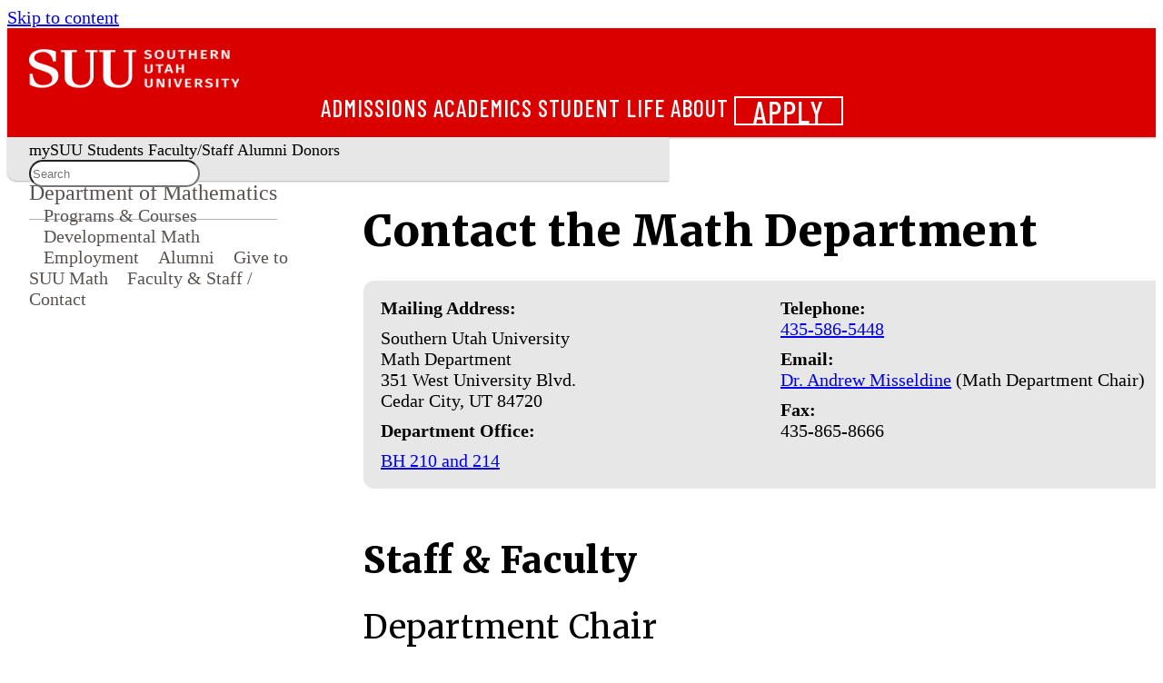

--- FILE ---
content_type: text/html
request_url: https://www.suu.edu/math/contact.html
body_size: 12004
content:

<!DOCTYPE html><html xmlns="http://www.w3.org/1999/xhtml" class="wa-theme-default wa-palette-default wa-brand-red wa-neutral-gray wa-success-green wa-warning-yellow wa-danger-orange" lang="en">
    <head>
        <meta charset="utf-8"/>
        <title>
            SUU Math Department Contact Info - SUU
        </title>
        <meta content="width=device-width, initial-scale=1.0" name="viewport"/>
                                                                                                                                                                                                                                                                                                                                                                                                                                                                                                                                                              <meta content="Andrew Misseldine, Robin Archibald, Seth Armstrong, Said Bahi, Benjamin Schoonmaker, James Brandt, Bryan Bradford, Sarah Duffin, Emma Turner, Eric Freden, Jianlong Han, Derek Hein, Jana Lunt, Jaylee Willis, Jennifer Ganowsky, Katelynd Adams, Leonard Carapezza, Mark Meilstrup, Matt Adams, Rick Brown, Gretchen Meilstrup, Shelly Blake, Andreas Weingartner" name="suu:people"/>
    <meta content="Contact Info" name="suu:category"/>
<meta content="width=device-width, initial-scale=1.0" name="viewport"/>
<meta content="https://www.suu.edu/math/contact.html" property="og:url"/>
<meta content="SUU Math Department Contact Info | SUU" property="og:title"/>
<meta content="Contact information for the Southern Utah University Mathematics Department if you have questions we can help answer. " name="description" property="og:description"/>
<meta content="" name="suu:keywords"/>
<meta content="https://www.suu.edu/_files/images/social-share-default.jpg" property="og:image"/>
<meta content="SUU" property="og:site_name"/>
<meta content="summary_large_image" name="twitter:card"/>
<meta content="@suutbirds" name="twitter:site"/>
<meta content="SUU Math Department Contact Info | SUU" name="twitter:title"/>
<meta content="Contact information for the Southern Utah University Mathematics Department if you have questions we can help answer. " name="twitter:description"/>
<meta content="https://www.suu.edu/_files/images/social-share-default.jpg" name="twitter:image"/>
<meta content="8f1c36e186fa0d635bcf4b612a10ae5f" name="CascadeID"/>

        



    <!-- Google Tag Manager -->
<script>(function(w,d,s,l,i){w[l]=w[l]||[];w[l].push({'gtm.start':
new Date().getTime(),event:'gtm.js'});var f=d.getElementsByTagName(s)[0],
j=d.createElement(s),dl=l!='dataLayer'?'&l='+l:'';j.async=true;j.src=
'https://www.googletagmanager.com/gtm.js?id='+i+dl;f.parentNode.insertBefore(j,f);
})(window,document,'script','dataLayer','GTM-P9CBJX');</script>
<!-- End Google Tag Manager -->

<!-- preload icons the old way -->
<link rel="stylesheet" type="text/css" href="https://www.suu.edu/_files/framework/css/fontawesome/fontawesome.min.css"/>
<link rel="stylesheet" type="text/css" href="https://www.suu.edu/_files/framework/css/fontawesome/brands.min.css"/>
<link rel="stylesheet" type="text/css" href="https://www.suu.edu/_files/framework/css/fontawesome/light.min.css"/>
<link rel="stylesheet" type="text/css" href="https://www.suu.edu/_files/framework/css/fontawesome/solid.min.css"/>

<!-- Web Awesome -->
<script src="https://kit.webawesome.com/1d5e97acaf274588.js" crossorigin="anonymous"></script>

<!-- Fonts -->
<link href="https://fonts.googleapis.com/css2?family=Barlow+Condensed:wght@500;700&amp;family=Barlow:wght@400;500;600;800&amp;family=Merriweather:wght@400;900&amp;display=swap" rel="stylesheet"/>

<!-- Custom Stuff -->
<link href="/zztest/web-awesome-test/_files/css/_import-styles.css" rel="stylesheet"/>

<!-- JS -->
<script defer="defer" src="/zztest/web-awesome-test/_files/js/on-scroll.js" type="module"></script>
<script defer="defer" src="/zztest/web-awesome-test/_files/js/mobile-header.js" type="module"></script>
<script defer="defer" src="/zztest/web-awesome-test/_files/js/modal.js" type="module"></script>
<script defer="defer" src="/zztest/web-awesome-test/_files/js/cascade-link.js" type="module"></script>
<script defer="defer" src="/zztest/web-awesome-test/_files/js/main.js" type="module"></script>

<!-- Fav icons -->
<link rel="apple-touch-icon" sizes="57x57" href="/favicons/apple-touch-icon.png">
<link rel="icon" type="image/png" href="/favicons/favicon-32x32.png" sizes="32x32">
<link rel="icon" type="image/png" href="/favicons/android-chrome-192x192.png" sizes="192x192">
<link rel="icon" type="image/png" href="/favicons/favicon-16x16.png" sizes="16x16">
<link rel="manifest" href="/favicons/manifest.json">
<link rel="mask-icon" href="/favicons/safari-pinned-tab.svg" color="#e91d2d">
<link rel="shortcut icon" href="/favicons/favicon.ico">
<meta name="msapplication-TileColor" content="#a1001a">
<meta name="msapplication-TileImage" content="/favicons/mstile-150x150.png">
<meta name="msapplication-config" content="/favicons/browserconfig.xml">
<meta name="theme-color" content="#000000">

<!-- Bing Webmaster Tools verification -->
<meta name="msvalidate.01" content="6AE61DFFB0CD04F851BED03ECC64821F" />

<!-- Google sitename JSON structured data -->
<script type="application/ld+json">
    {
      "@context" : "https://schema.org",
      "@type" : "WebSite",
      "name" : "Southern Utah University",
      "alternateName" : "SUU",
      "url" : "https://www.suu.edu/"
    }
</script>



        <!-- SETUP GENERATED ADDITIONAL CSS -->

        
        
    </head>
    <body>
        <!-- Google Tag Manager (noscript) -->
<noscript><iframe src="https://www.googletagmanager.com/ns.html?id=GTM-P9CBJX"
height="0" width="0" style="display:none;visibility:hidden" title="tag manager"></iframe></noscript>
<!-- End Google Tag Manager (noscript) -->
        <wa-page mobile-breakpoint="960">
            
    <header class="wa-stack wa-gap-0" id="page-header-container" slot="header">
        
        
            <div class="wa-split" id="page-header">
    <a href="/" onclick="_sz.push(['event', 'banner-link', 'click', 'Logo Home']);">
        <div class="logo-wrapper" style="background-color: #db0000;">
            <img alt="SUU Logo" class="header-logo-main" src="https://www.suu.edu/_files/images/logos/logo-1.webp" />
            <img alt="Southern Utah University Text" class="header-logo-subtext" src="https://www.suu.edu/_files/images/logos/logo-2.webp" />
        </div>
    </a>
    <div class="wa-cluster wa-gap-xl wa-desktop-only">
        <a href="/admissions/" onclick="_sz.push(['event', 'banner-link', 'click', 'Admissions']);">Admissions</a>
        <a href="/academics/" onclick="_sz.push(['event', 'banner-link', 'click', 'Academics']);">Academics</a>
        <a href="/life/" onclick="_sz.push(['event', 'banner-link', 'click', 'Student Life']);">Student Life</a>
        <a href="/about/" onclick="_sz.push(['event', 'banner-link', 'click', 'About']);">About</a>
        <wa-button appearance="outlined" href="/apply/" id="page-header-apply" pill="" variant="neutral" size="medium" title="Apply" onclick="_sz.push(['event', 'banner-link', 'click', 'Apply']);">Apply</wa-button>
    </div>
    <!-- Mobile Header Toggle -->
    <wa-button appearance="plain" size="large" class="mobile-header-toggle wa-mobile-only" title="Expand main menu" onclick="_sz.push(['event', 'banner-link', 'click', 'mobile - expand main menu']);">
        <wa-icon name="chevron-down" style="color: white" label="Expand main menu"></wa-icon>
    </wa-button>
</div>
<div class="wa-cluster wa-desktop-only" id="page-subheader">
    <a href="https://my.suu.edu/" onclick="_sz.push(['event', 'banner-link', 'click', 'mySUU']);">mySUU</a>
    <a href="/curstu/" onclick="_sz.push(['event', 'banner-link', 'click', 'Students']);">Students</a>
    <a href="/facstaff/" onclick="_sz.push(['event', 'banner-link', 'click', 'Faculty-Staff']);">Faculty/Staff</a>
    <a href="/alumni/" onclick="_sz.push(['event', 'banner-link', 'click', 'Alumni']);">Alumni</a>
    <a href="/advancement/" onclick="_sz.push(['event', 'banner-link', 'click', 'Donors']);">Donors</a>
    <div id="page-subheader-search" class='studio-search-widget'></div>
</div>
<!-- Left Nav Mobile Toggle -->
<div data-toggle-nav="" class="wa-cluster wa-mobile-only" id="page-mobile-nav-toggle-container">
    <wa-button appearance="plain" class="wa-mobile-only" size="large" id="page-mobile-nav-toggle" title="Expand sub menu"><wa-icon name="bars" label="Expand sub menu"></wa-icon></wa-button>
    <p class="mobile-department-label" style="font-weight: 500">Web Services</p>
</div>
<!-- Mobile Header Drawer -->
<wa-drawer with-header with-footer placement="top" class="mobile-header-drawer wa-mobile-only hide" label="Southern Utah University">
    <div class="wa-stack wa-align-items-center">
        <a href="/admissions/" onclick="_sz.push(['event', 'banner-link', 'click', 'mobile - Admissions']);">Admissions</a>
        <a href="/academics/" onclick="_sz.push(['event', 'banner-link', 'click', 'mobile - Academics']);">Academics</a>
        <a href="/life/" onclick="_sz.push(['event', 'banner-link', 'click', 'mobile - Student Life']);">Student Life</a>
        <a href="/about/" onclick="_sz.push(['event', 'banner-link', 'click', 'mobile - About']);">About</a>
        <a href="https://my.suu.edu/" onclick="_sz.push(['event', 'banner-link', 'click', 'mobile - mySUU']);">mySUU</a>
        <a href="/curstu/" onclick="_sz.push(['event', 'banner-link', 'click', 'mobile - Students']);">Students</a>
        <a href="/facstaff/" onclick="_sz.push(['event', 'banner-link', 'click', 'mobile - Faculty-Staff']);">Faculty/Staff</a>
        <a href="/alumni/" onclick="_sz.push(['event', 'banner-link', 'click', 'mobile - Alumni']);">Alumni</a>
        <a href="/advancement/" onclick="_sz.push(['event', 'banner-link', 'click', 'mobile - Donors']);">Donors</a>
        <wa-button appearance="outlined" href="/apply/" id="page-header-apply-mobile" pill="" variant="neutral" size="medium" title="Apply"  onclick="_sz.push(['event', 'banner-link', 'click', 'mobile - Apply']);">Apply</wa-button>
        <div id="page-subheader-search-mobile" class='studio-search-widget'></div>
    </div>
</wa-drawer>
        
    </header>
    
    <script>
    // Header Search Bar Widget JS
    var SearchstudioWidget=(()=>{function t(t,e,s,i,n,a,o,u){void 0===a&&(a="searchstudio-widget"),this.language="en",this.search_auth_type="basic",u&&(this.search_auth_type=u),this.widget=document.getElementById(a),"searchstudio-widget"==a?a="":a+="-",this.createElements(a),this.input=document.getElementById("".concat(a,"search-input")),this.resultsDropdownContainer=document.getElementById("".concat(a,"autosuggest-results")),this.authorization=t,o&&(this.language=o),this.suggesterURL=e,this.searchPageBasePath=s,this.queryparamName=n,this.suggestAfterMinChars=i||void 0,void 0===this.suggestAfterMinChars&&this.getSuggestAfterValue(),this.previousSearch="",this.suggestions=[],this.input.addEventListener("keyup",this.autoSuggest.bind(this)),this.input.addEventListener("change",this.autoSuggest.bind(this)),this.input.addEventListener("focus",this.handleFocus.bind(this)),this.input.addEventListener("blur",this.hideResults.bind(this)),this.resultsDropdownContainer.style.display="none",this.activeRowClassName="searchstudio-active-row",this.handleWidgetEvents()}return t.prototype.createElements=function(t){var e=document.createElement("div"),e=(e.setAttribute("id","".concat(t,"search-icon")),e.setAttribute("class","studio-widget-search-icon"),this.widget.appendChild(e),document.createElement("div")),s=(e.classList.add("search-wrapper"),this.widget.appendChild(e),document.createElement("input")),i=(s.setAttribute("id","".concat(t,"search-input")),s.setAttribute("class","studio-widget-search-input"),s.setAttribute("placeholder","Search"),document.createElement("div")),i=(i.setAttribute("id","".concat(t,"small-search-icon")),i.setAttribute("class","studio-widget-small-search-icon"),e.appendChild(i),e.appendChild(s),document.createElement("div"));i.setAttribute("id","".concat(t,"autosuggest-results")),i.setAttribute("class","studio-widget-autosuggest-results"),e.appendChild(i)},t.prototype.handleWidgetEvents=function(){var e=this;document.addEventListener("click",function(t){setTimeout(function(){e.widget===t.target||e.widget.contains(t.target)?(e.widget.classList.add("expanded"),setTimeout(function(){e.input.focus()},200)):e.widget.classList.remove("expanded")},100)}.bind(this)),this.widget},t.prototype.hideResults=function(){var t=this;setTimeout(function(){t.resultsDropdownContainer.style.display="none"},300)},t.prototype.handleFocus=function(){this.suggestions.length&&(this.resultsDropdownContainer.style.display="block")},t.prototype.getSuggestAfterValue=function(){var e=this,t=("token"===this.search_auth_type?"Token ":"Basic ").concat(this.authorization),s=this.suggesterURL+"?language="+this.language+"&q="+this.input.value,i=new XMLHttpRequest;i.open("GET",s,!0),i.setRequestHeader("Authorization",t),i.send(null),i.onload=function(){var t=JSON.parse(i.responseText);t.metadata&&(e.suggestAfterMinChars=t.metadata.minPrefixChars),e.handleAutosuggest()}.bind(this)},t.prototype.autoSuggest=function(t){var s,i=this,e=("token"===this.search_auth_type?"Token ":"Basic ").concat(this.authorization);13===t.keyCode&&this.handleEnterClick(),40===t.keyCode||38===t.keyCode?this.handleArrowNavigation(40===t.keyCode?"down":"up"):this.suggestAfterMinChars&&this.input.value&&this.input.value.length>=this.suggestAfterMinChars&&this.previousSearch!==this.input.value?(this.previousSearch=this.input.value,t=this.suggesterURL+"?language="+this.language+"&q="+this.input.value,(s=new XMLHttpRequest).open("GET",t,!0),s.setRequestHeader("Authorization",e),s.send(null),s.onload=function(){var t=JSON.parse(s.responseText);if(t.suggest)for(var e in t.suggest)t.suggest.hasOwnProperty(e)&&(t.suggest[e]&&t.suggest[e][i.input.value.trimEnd()]&&t.suggest[e][i.input.value.trimEnd()].suggestions.length?i.suggestions=t.suggest[e][i.input.value.trimEnd()].suggestions:i.suggestions=[]);i.handleAutosuggest()}.bind(this)):this.previousSearch!==this.input.value&&(this.previousSearch="",this.suggestions=[],this.handleAutosuggest())},t.prototype.activateHover=function(t){for(var e=0,s=document.getElementsByClassName("result-row");e<s.length;e++)s[e].classList.remove(this.activeRowClassName);t.target.classList.add(this.activeRowClassName)},t.prototype.handleAutosuggest=function(){if(this.resultsDropdownContainer.innerHTML="",this.suggestions.length){for(var t=0,e=this.suggestions;t<e.length;t++){var s=e[t],i=document.createElement("div");i.innerHTML=s.term,i.classList.add("result-row"),i.addEventListener("mouseover",this.activateHover.bind(this),!1),i.addEventListener("click",this.handleEnterClick.bind(this),!1),this.resultsDropdownContainer.appendChild(i)}this.resultsDropdownContainer.style.display="block"}else this.resultsDropdownContainer.style.display="none"},t.prototype.handleEnterClick=function(){var t,e,s;this.input.value&&(s=document.getElementsByClassName(this.activeRowClassName),t=this.searchPageBasePath,e=this.queryparamName||"searchStudioQuery",s.length?(s=s[0].innerText,t+="?".concat(e,"=").concat(encodeURIComponent(s))):t+="?".concat(e,"=").concat(encodeURIComponent(this.input.value)),window.location.href=t)},t.prototype.handleArrowNavigation=function(t){var e,s,i;this.suggestions&&(e=document.getElementsByClassName("result-row"),s=document.getElementsByClassName(this.activeRowClassName),"down"===t?s.length?(i=s[0].nextSibling,s[0].classList.remove(this.activeRowClassName),i&&i.classList.add(this.activeRowClassName)):e[0].classList.add(this.activeRowClassName):s.length?(i=s[0].previousSibling,s[0].classList.remove(this.activeRowClassName),i&&i.classList.add(this.activeRowClassName)):e[e.length-1].classList.add(this.activeRowClassName))},t})();
    new SearchstudioWidget(
            '10629e3e615854e936d6e25c0027a738aa4b524e',
            'https://searchcloud-1-us-west-2.searchstax.com/29847/suumain-5440_suggester/emsuggest',
            'https://www.suu.edu/search/index.html',
            3,
            'searchstax[query]',
            'page-subheader-search',
            'en',
            'token'
        );
    new SearchstudioWidget(
        '10629e3e615854e936d6e25c0027a738aa4b524e',
        'https://searchcloud-1-us-west-2.searchstax.com/29847/suumain-5440_suggester/emsuggest',
        'https://www.suu.edu/search/index.html',
        3,
        'searchstax[query]',
        'page-subheader-search-mobile',
        'en',
        'token'
    );
    </script>
    

                
    

                        
        
        
                                        
                
    

        
                                                                                     
            





 









    
    
                                                <!-- Desktop Nav Heading -->
        <nav class="navigation-header slot-content" id="navigation-header" slot="navigation-header">
            <a href="index.html">Department of Mathematics</a>
        </nav>
                <script>
            const label = document.querySelector(".mobile-department-label");
            label.textContent = "Department of Mathematics";
        </script>
                                    <nav class="navigation slot-content wa-gap-xs" id="navigation" slot="navigation">
                                                                                                                    <a href="degrees/index.html" onclick="_sz.push(['event', 'left-nav-link', 'click', 'Programs &amp; Courses']);">Programs &amp; Courses</a>
                                                                                                                                     <a href="developmentalmath/index.html" onclick="_sz.push(['event', 'left-nav-link', 'click', 'Developmental Math']);">Developmental Math</a>
                                                                                                                                     <a href="employment.html" onclick="_sz.push(['event', 'left-nav-link', 'click', 'Employment']);">Employment</a>
                                                                                                                                     <a href="alumni/index.html" onclick="_sz.push(['event', 'left-nav-link', 'click', 'Alumni']);">Alumni</a>
                                                                                                                                     <a href="giving.html" onclick="_sz.push(['event', 'left-nav-link', 'click', 'Give to SUU Math']);">Give to SUU Math</a>
                                                                                                                                     <a href="contact.html" onclick="_sz.push(['event', 'left-nav-link', 'click', 'Faculty &amp; Staff / Contact']);">Faculty &amp; Staff / Contact</a>
                                                                                                                                                                   </nav>
            <main class=" wa-stack wa-gap-0" id="content">
                <div class="row-cascade">
            <div class="row-heading">
                <h1>Contact the Math Department</h1>
            </div>
        </div>
                                                <div class="row-cascade ">
                        <div class="row-content wa-grid wa-gap-2xl">
                                                    <div>
                                                                            <div class="well grid two-column-grid">
<div>
<p><strong>Mailing Address:</strong></p>
<p>Southern Utah University<br/> Math Department<br/> 351 West University Blvd.<br/> Cedar City, UT 84720</p>
<p><strong>Department Office:</strong></p>
<p><a href="https://map.concept3d.com/?id=821#!m/610355?share">BH 210 and 214</a></p>
</div>
<div>
<p><strong>Telephone:</strong><br/><a href="tel:+1(435-586-5448)">435-586-5448</a></p>
<p><strong>Email:</strong><br/><a href="mailto:andrewmisseldine@suu.edu">Dr. Andrew Misseldine</a> (Math Department Chair)</p>
<p><strong>Fax:</strong><br/>435-865-8666</p>
</div>
</div>
                                            </div>                             </div>             </div>                                                 <div class="row-cascade ">
                        <div class="row-content wa-grid wa-gap-2xl">
                                                    <div>
                                                                                        <h2>Staff &amp; Faculty</h2>
                                                                                                                                                                                                                        
                                <span class="anchor" id="dop-math"></span>
                                
                                                  <!-- Note: directory id is randomized to prevent multiple directories from colliding. It is not stable. -->
    
        
    
                <script type="module">
    function customPerson(username,first_name,preferred_pronouns,title,department,office,office_phone,secondary_phone,suu_email,website,website_text,website_button,appointment,hours,about,photo,education,awards,publications,hobbies,headshotOverride){
      this.username = username;
      this.first_name = first_name;
      this.title = title;
      this.preferred_pronouns = preferred_pronouns;
      this.department = department;
      this.office = office;
      this.office_phone = office_phone;
      this.secondary_phone = secondary_phone;
      this.suu_email = suu_email;
      this.website = website;
      this.website_text = website_text;
      this.website_button = website_button;
      this.appointment = appointment;
      this.hours = hours;
      this.about = about;
      this.photo = photo;
      this.education = education;
      this.awards = awards;
      this.publications = publications;
      this.hobbies = hobbies;
      this.headshotOverride = headshotOverride;
    }

    var control_string19854 = "#Department Chair,andrewmisseldine,#Faculty,katelyndadams,matthewadams,archibald,armstrong,shellyblake,bahi,bryanbradford,brandt,richardbrown1,leonardcarapezza,duffin,freden,jenniferganowsky,han,hein,janalunt,rimmaschg,markmeilstrup,emmaturner,benjaminschoonmaker,weingartner,weingartnerc,jayleewillis";
    var heading19854 = "h3";
    var layout19854 = "Modals";
    var job_titles19854 = true;
    var departments19854 = false;
    var photos19854 = true;
    var phone_numbers19854 = true;
    var email_addresses19854 = true;
    var websites19854 = true;
    var pronoun_Pref19854 = false;
    var appointment_link19854 = false;
    var offices19854 = true;
    var office_hours19854 = false;
    var bio_texts19854 = true;
    var education19854 = true;
    var awards19854 = false;
    var publications19854 = true;
    var hobbies19854 = false;
    var headshotOverride19854 = '';
    var custom_people19854 = [];
                                                                             custom_people19854.push(new customPerson("hein","",'',"","",'','','','','http://people.suu.edu/derek-hein/','Website','No','','',"",'https://www.suu.edu/headshots/?username=hein',"","","","", ''));
            
      const requestData = {control_string : control_string19854,
            heading_level : heading19854,
            layout : layout19854,
            job_titles : job_titles19854,
            departments : departments19854,
            photos : photos19854,
            phone : phone_numbers19854,
            email : email_addresses19854,
            websites : websites19854,
            pronoun_Pref : pronoun_Pref19854,
            appointment_link : appointment_link19854,
            offices : offices19854,
            hours : office_hours19854,
            bio : bio_texts19854,
            education : education19854,
            awards : awards19854,
            publications : publications19854,
            hobbies : hobbies19854,
            headshotOverride : headshotOverride19854,
            custom_people : custom_people19854,
            object_id : -1989587097};
      const formData = new FormData();
      formData.append( "json", JSON.stringify( requestData ) );
    
      var casURL = "https://www.suu.edu/_files/framework/php/directory-info.php";
      fetch( casURL, {
        method: 'POST',
        body: formData
      })
      .then(function (response) {
          return response.text();
      })
      .then(function (data) {
          const parent = document.querySelector('#directory19854');
          parent.innerHTML = data;
      })
    //   .then(function () {
    //         const hasModal = document.querySelector('.modal');
    //         if (hasModal) {
    //           import('/_files/framework/js/modal.js')
    //             .then(function(module) {
    //               module.default();
    //             });
    //         }
    //         const hasTable = document.querySelector('.dop-datatable');
    //         if (hasTable) {
    //             import('/_files/framework/js/vendor/datatable.js')
    //               .then(function(module) {
    //                 new module.DataTable(hasTable);
    //             });
    //         }
    //   });
    </script>
<div class="directory-of-people fade-in-element" id="directory19854"><strong>Loading... </strong><wa-spinner style="--indicator-color: gray; --track-color: lightgray;"/></div>

                                                                                                        </div>                             </div>             </div>                                         </main>

            
            
            
    <footer class="wa-stack wa-gap-0" id="page-footer-container" slot="footer">
        
        
            <div class="wa-split" id="page-footer">
    <div class="footer-links wa-stack wa-gap-s wa-align-items-start" style="width: 173px;">
        <h2 style="font-size: 1.5em; padding-bottom: 0;">Academics</h2>
        <a href="/provost/calendar/" onclick="_sz.push(['event', 'footer-link', 'click', 'Academic Calendar']);">Academic Calendar</a>
        <a href="https://www.suubookstore.com/" onclick="_sz.push(['event', 'footer-link', 'click', 'Bookstore']);">Bookstore</a>
        <a href="https://catalog.suu.edu/" onclick="_sz.push(['event', 'footer-link', 'click', 'Catalog']);">Catalog</a>
        <a href="/academics/" onclick="_sz.push(['event', 'footer-link', 'click', 'Academics']);">Colleges</a>
        <a href="/library/" onclick="_sz.push(['event', 'footer-link', 'click', 'Library']);">Library</a>
    </div>
    <div class="footer-links wa-stack wa-gap-s wa-align-items-start" style="width: 173px;">
        <h2 style="font-size: 1.5em; padding-bottom: 0;">Community</h2>
        <a href="/arts/" onclick="_sz.push(['event', 'footer-link', 'click', 'Arts']);">Arts</a>
        <a href="http://suutbirds.com/">Athletics</a>
        <a href="/blog/" onclick="_sz.push(['event', 'footer-link', 'click', 'Blog']);">Blog</a>
        <a href="/map/" onclick="_sz.push(['event', 'footer-link', 'click', 'Campus Map']);">Campus Map</a>
        <a href="https://events.suu.edu/" onclick="_sz.push(['event', 'footer-link', 'click', 'Events']);">Events</a>
    </div>
    <div class="wa-stack hide-mobile">
        <img src="https://www.suu.edu/_files/images/footer-birdhead-combo.webp" alt="Southern Utah University" id="footer-logo" defer="defer"></img>
        <div class="wa-cluster wa-gap-xl" style="font-size: 20px; padding-top: 4px">
            <a href="https://www.instagram.com/suutbirds" title="Follow us on Instagram" onclick="_sz.push(['event', 'footer-link', 'click', 'Instagram']);"><wa-icon family="brands" name="instagram"></wa-icon></a>
            <a href="https://www.facebook.com/SUUTbirds" title="Join us on Facebook" onclick="_sz.push(['event', 'footer-link', 'click', 'Facebook']);"><wa-icon family="brands" name="facebook"></wa-icon></a>
            <a href="https://www.linkedin.com/school/southern-utah-university/" title="Follow us on LinkedIn" onclick="_sz.push(['event', 'footer-link', 'click', 'LinkedIn']);"><wa-icon family="brands" name="linkedin"></wa-icon></a>
            <a href="https://www.youtube.com/user/SUUTbirdsOfficial?feature=watch" title="Check out our YouTube Channel" onclick="_sz.push(['event', 'footer-link', 'click', 'YouTube']);"><wa-icon family="brands" name="youtube"></wa-icon></a>
        </div>
    </div>
    <div class="footer-links wa-stack wa-gap-s wa-align-items-end" style="width: 173px;">
        <h2 style="font-size: 1.5em; padding-bottom: 0;">Resources</h2>
        <a href="/safety/" onclick="_sz.push(['event', 'footer-link', 'click', 'Campus Safety']);">Campus Safety</a>
        <a href="/employment/" onclick="_sz.push(['event', 'footer-link', 'click', 'Employment']);">Employment</a>
        <a href="/safety/report.html" onclick="_sz.push(['event', 'footer-link', 'click', 'Report a Concern']);">Report a Concern</a>
        <a href="/parents/" onclick="_sz.push(['event', 'footer-link', 'click', 'Parents']);">Parents and Family</a>
        <a href="/police/" onclick="_sz.push(['event', 'footer-link', 'click', 'SUU Police']);">SUU Police</a>
    </div>
    <div class="footer-links wa-stack wa-gap-s wa-align-items-end" style="width: 173px;">
        <h2 style="font-size: 1.5em; padding-bottom: 0;">Contact</h2>
        <a href="mailto:info@suu.edu" onclick="_sz.push(['event', 'footer-link', 'click', 'Info email']);">Info@suu.edu</a>
        <a href="/map/" onclick="_sz.push(['event', 'footer-link', 'click', 'address map']);">351 W University Blvd.<br />Cedar City, UT, 84720</a>
        <a href="tel:+1435-586-7700" onclick="_sz.push(['event', 'footer-link', 'click', 'phone number']);">435-586-7700</a>
        <wa-button size="small" href="/gift/" pill="pill" style="width: 75px" title="Give" onclick="_sz.push(['event', 'footer-link', 'click', 'Give']);">Give</wa-button>
    </div>
</div>
<div class="wa-split" id="page-bottom-footer">
    <div class="footer-links wa-cluster wa-gap-l" style="font-size: 12px">
        <span class="cascade-link"></span>
        <a href="/accessibility/" onclick="_sz.push(['event', 'footer-link', 'click', 'accessibility']);">Accessibility</a>
        <a href="/nondiscrimination/"onclick="_sz.push(['event', 'footer-link', 'click', 'nondiscrimination']);">Nondiscrimination</a>
        <a href="/privacy/" onclick="_sz.push(['event', 'footer-link', 'click', 'privacy']);">Privacy</a>
        <a href="/titleix/" onclick="_sz.push(['event', 'footer-link', 'click', 'title ix']);">Title IX</a>
        <a href="/a-z.html" onclick="_sz.push(['event', 'footer-link', 'click', 'a-z']);">A-Z</a>
    </div>
    <div class="wa-cluster wa-gap-xl hide-desktop" style="font-size: 20px; padding-top: 4px; justify-content: center;">
        <a href="https://www.instagram.com/suutbirds" title="Follow us on Instagram" onclick="_sz.push(['event', 'footer-link', 'click', 'mobile instagram']);"><wa-icon family="brands" name="instagram"></wa-icon></a>
        <a href="https://www.facebook.com/SUUTbirds" title="Join us on Facebook" onclick="_sz.push(['event', 'footer-link', 'click', 'mobile facebook']);"><wa-icon family="brands" name="facebook"></wa-icon></a>
        <a href="https://www.linkedin.com/school/southern-utah-university/" title="Follow us on LinkedIn" onclick="_sz.push(['event', 'footer-link', 'click', 'mobile linkedin']);"><wa-icon family="brands" name="linkedin"></wa-icon></a>
        <a href="https://www.youtube.com/user/SUUTbirdsOfficial?feature=watch" title="Check out our YouTube Channel" onclick="_sz.push(['event', 'footer-link', 'click', 'mobile youtube']);"><wa-icon family="brands" name="youtube"></wa-icon></a>
    </div>
</div>
        
    </footer>

            


    <script defer="defer" src="/zztest/web-awesome-test/_files/js/on-scroll.js" type="module"></script>
<script defer="defer" src="/zztest/web-awesome-test/_files/js/mobile-header.js" type="module"></script>
<script defer="defer" src="/zztest/web-awesome-test/_files/js/modal.js" type="module"></script>
<script defer="defer" src="/zztest/web-awesome-test/_files/js/cascade-link.js" type="module"></script>
<script defer="defer" src="/zztest/web-awesome-test/_files/js/main.js" type="module"></script>

            <!-- Back to Top Button -->
            <wa-button appearance="accent" class="back-to-top-btn" id="backToTop" pill="" size="small" title="Back to Top" variant="neutral">
                <span class="back-to-top-text">Back to Top</span>
                <wa-icon label="Back to Top" name="arrow-up" variant="solid"/>
            </wa-button>
            <!-- SETUP GENERATED ADDITIONAL JS -->

            
        </wa-page>
    </body>
</html>

--- FILE ---
content_type: text/html; charset=UTF-8
request_url: https://www.suu.edu/_files/framework/php/directory-info.php
body_size: 13447
content:
<h3>Department Chair</h3><div class='wa-grid dop-grid cols-four'><wa-card class='card-basic dop-profile'><div class='dop-img'><img src='https://www.suu.edu/headshots/?username=andrewmisseldine' width ='300' alt="Andrew Misseldine" /></div><div class='dop-content'><span class='dop-bar'></span><div class='dop-link-container'><a class='dop-link' data-toggle='modal' href='#andrewmisseldine-modal'><div class='dop-info' id='andrewmisseldine'><wa-icon
                    class='dop-icon'
                    name='info-circle'
                    aria-hidden='true'
                    library='default'
                ></wa-icon><wa-tooltip
                    for='andrewmisseldine'
                    placement='top'
                    distance='-4'
                    class='dop-tooltip wa-desktop-only'
                >
                    View more information
                </wa-tooltip></div></a></div><div class='wa-stack dop-details'><div class='wa-flank:end dop-name-pronouns'><strong>Andrew Misseldine</strong></div><small><em>Department Chair/Associate Professor, Mathematics</em></small>Office: BH 210A<a href='tel:+1435-865-8228'>435-865-8228</a><a href='mailto:andrewmisseldine@suu.edu'>andrewmisseldine@suu.edu</a></div></div></wa-card></div><br /><h3>Faculty</h3><div class='wa-grid dop-grid cols-four'><wa-card class='card-basic dop-profile'><div class='dop-img'><img src='https://www.suu.edu/headshots/?username=katelyndadams' width ='300' alt="Katelynd Adams" /></div><div class='dop-content'><span class='dop-bar'></span><div class='dop-link-container'><a class='dop-link' data-toggle='modal' href='#katelyndadams-modal'><div class='dop-info' id='katelyndadams'><wa-icon
                    class='dop-icon'
                    name='info-circle'
                    aria-hidden='true'
                    library='default'
                ></wa-icon><wa-tooltip
                    for='katelyndadams'
                    placement='top'
                    distance='-4'
                    class='dop-tooltip wa-desktop-only'
                >
                    View more information
                </wa-tooltip></div></a></div><div class='wa-stack dop-details'><div class='wa-flank:end dop-name-pronouns'><strong>Katelynd Adams</strong></div><small><em>Professional in Residence, Mathematics</em></small>Office: BH 210 G<a href='tel:+1435-865-8712'>435-865-8712</a><a href='mailto:katelyndadams@suu.edu'>katelyndadams@suu.edu</a></div></div></wa-card><wa-card class='card-basic dop-profile'><div class='dop-img'><img src='https://www.suu.edu/headshots/?username=matthewadams' width ='300' alt="Matt Adams" /></div><div class='dop-content'><span class='dop-bar'></span><div class='dop-link-container'><a class='dop-link' data-toggle='modal' href='#matthewadams-modal'><div class='dop-info' id='matthewadams'><wa-icon
                    class='dop-icon'
                    name='info-circle'
                    aria-hidden='true'
                    library='default'
                ></wa-icon><wa-tooltip
                    for='matthewadams'
                    placement='top'
                    distance='-4'
                    class='dop-tooltip wa-desktop-only'
                >
                    View more information
                </wa-tooltip></div></a></div><div class='wa-stack dop-details'><div class='wa-flank:end dop-name-pronouns'><strong>Matt Adams</strong></div><small><em>Assistant Professor, Mathematics</em></small>Office: BH 204F<a href='tel:+1435-586-5426'>435-586-5426</a><a href='mailto:matthewadams@suu.edu'>matthewadams@suu.edu</a></div></div></wa-card><wa-card class='card-basic dop-profile'><div class='dop-img'><img src='https://www.suu.edu/headshots/?username=archibald' width ='300' alt="Robin Archibald" /></div><div class='dop-content'><span class='dop-bar'></span><div class='dop-link-container'><a class='dop-link' data-toggle='modal' href='#archibald-modal'><div class='dop-info' id='archibald'><wa-icon
                    class='dop-icon'
                    name='info-circle'
                    aria-hidden='true'
                    library='default'
                ></wa-icon><wa-tooltip
                    for='archibald'
                    placement='top'
                    distance='-4'
                    class='dop-tooltip wa-desktop-only'
                >
                    View more information
                </wa-tooltip></div></a></div><div class='wa-stack dop-details'><div class='wa-flank:end dop-name-pronouns'><strong>Robin Archibald</strong></div><small><em>Administrative Assistant II, Mathematics</em></small>Office: BH 210E<a href='tel:+1435-586-5448'>435-586-5448</a><a href='mailto:archibald@suu.edu'>archibald@suu.edu</a></div></div></wa-card><wa-card class='card-basic dop-profile'><div class='dop-img'><img src='https://www.suu.edu/headshots/?username=armstrong' width ='300' alt="Seth Armstrong" /></div><div class='dop-content'><span class='dop-bar'></span><div class='dop-link-container'><a class='dop-link' data-toggle='modal' href='#armstrong-modal'><div class='dop-info' id='armstrong'><wa-icon
                    class='dop-icon'
                    name='info-circle'
                    aria-hidden='true'
                    library='default'
                ></wa-icon><wa-tooltip
                    for='armstrong'
                    placement='top'
                    distance='-4'
                    class='dop-tooltip wa-desktop-only'
                >
                    View more information
                </wa-tooltip></div></a></div><div class='wa-stack dop-details'><div class='wa-flank:end dop-name-pronouns'><strong>Seth Armstrong</strong></div><small><em>Professor, Mathematics</em></small>Office: BH 214A<a href='tel:+1435-586-1986'>435-586-1986</a><a href='mailto:armstrong@suu.edu'>armstrong@suu.edu</a></div></div></wa-card><wa-card class='card-basic dop-profile'><div class='dop-img'><img src='https://www.suu.edu/headshots/?username=shellyblake' width ='300' alt="Shelly Blake" /></div><div class='dop-content'><span class='dop-bar'></span><div class='dop-link-container'><a class='dop-link' data-toggle='modal' href='#shellyblake-modal'><div class='dop-info' id='shellyblake'><wa-icon
                    class='dop-icon'
                    name='info-circle'
                    aria-hidden='true'
                    library='default'
                ></wa-icon><wa-tooltip
                    for='shellyblake'
                    placement='top'
                    distance='-4'
                    class='dop-tooltip wa-desktop-only'
                >
                    View more information
                </wa-tooltip></div></a></div><div class='wa-stack dop-details'><div class='wa-flank:end dop-name-pronouns'><strong>Shelly Blake</strong></div><small><em>Professional in Residence</em></small>Office: BH 210F<a href='mailto:shellyblake@suu.edu'>shellyblake@suu.edu</a></div></div></wa-card><wa-card class='card-basic dop-profile'><div class='dop-img'><img src='https://www.suu.edu/headshots/?username=bahi' width ='300' alt="Said Bahi" /></div><div class='dop-content'><span class='dop-bar'></span><div class='dop-link-container'><a class='dop-link' data-toggle='modal' href='#bahi-modal'><div class='dop-info' id='bahi'><wa-icon
                    class='dop-icon'
                    name='info-circle'
                    aria-hidden='true'
                    library='default'
                ></wa-icon><wa-tooltip
                    for='bahi'
                    placement='top'
                    distance='-4'
                    class='dop-tooltip wa-desktop-only'
                >
                    View more information
                </wa-tooltip></div></a></div><div class='wa-stack dop-details'><div class='wa-flank:end dop-name-pronouns'><strong>Said Bahi</strong></div><small><em>Professor, Mathematics</em></small>Office: BH 214G<a href='tel:+1435-586-7907'>435-586-7907</a><a href='mailto:bahi@suu.edu'>bahi@suu.edu</a></div></div></wa-card><wa-card class='card-basic dop-profile'><div class='dop-img'><img src='https://www.suu.edu/headshots/?username=bryanbradford' width ='300' alt="Bryan Bradford" /></div><div class='dop-content'><span class='dop-bar'></span><div class='dop-link-container'><a class='dop-link' data-toggle='modal' href='#bryanbradford-modal'><div class='dop-info' id='bryanbradford'><wa-icon
                    class='dop-icon'
                    name='info-circle'
                    aria-hidden='true'
                    library='default'
                ></wa-icon><wa-tooltip
                    for='bryanbradford'
                    placement='top'
                    distance='-4'
                    class='dop-tooltip wa-desktop-only'
                >
                    View more information
                </wa-tooltip></div></a></div><div class='wa-stack dop-details'><div class='wa-flank:end dop-name-pronouns'><strong>Bryan Bradford</strong></div><small><em>Assistant Professor, Mathematics</em></small>Office: BH 214C<a href='mailto:bryanbradford@suu.edu'>bryanbradford@suu.edu</a></div></div></wa-card><wa-card class='card-basic dop-profile'><div class='dop-img'><img src='https://www.suu.edu/headshots/?username=brandt' width ='300' alt="James Brandt" /></div><div class='dop-content'><span class='dop-bar'></span><div class='dop-link-container'><a class='dop-link' data-toggle='modal' href='#brandt-modal'><div class='dop-info' id='brandt'><wa-icon
                    class='dop-icon'
                    name='info-circle'
                    aria-hidden='true'
                    library='default'
                ></wa-icon><wa-tooltip
                    for='brandt'
                    placement='top'
                    distance='-4'
                    class='dop-tooltip wa-desktop-only'
                >
                    View more information
                </wa-tooltip></div></a></div><div class='wa-stack dop-details'><div class='wa-flank:end dop-name-pronouns'><strong>James Brandt</strong></div><small><em>Professor Mathematics</em></small>Office: BH 204C<a href='tel:+1435-586-5454'>435-586-5454</a><a href='mailto:brandt@suu.edu'>brandt@suu.edu</a></div></div></wa-card><wa-card class='card-basic dop-profile'><div class='dop-img'><img src='https://www.suu.edu/headshots/?username=richardbrown1' width ='300' alt="Rick Brown" /></div><div class='dop-content'><span class='dop-bar'></span><div class='dop-link-container'><a class='dop-link' data-toggle='modal' href='#richardbrown1-modal'><div class='dop-info' id='richardbrown1'><wa-icon
                    class='dop-icon'
                    name='info-circle'
                    aria-hidden='true'
                    library='default'
                ></wa-icon><wa-tooltip
                    for='richardbrown1'
                    placement='top'
                    distance='-4'
                    class='dop-tooltip wa-desktop-only'
                >
                    View more information
                </wa-tooltip></div></a></div><div class='wa-stack dop-details'><div class='wa-flank:end dop-name-pronouns'><strong>Rick Brown</strong></div><small><em>Assistant Professor, Mathematics</em></small>Office: BH 214F<a href='tel:+1435-865-8205'>435-865-8205</a><a href='mailto:richardbrown1@suu.edu'>richardbrown1@suu.edu</a></div></div></wa-card><wa-card class='card-basic dop-profile'><div class='dop-img'><img src='https://www.suu.edu/headshots/?username=leonardcarapezza' width ='300' alt="Leonard Carapezza" /></div><div class='dop-content'><span class='dop-bar'></span><div class='dop-link-container'><a class='dop-link' data-toggle='modal' href='#leonardcarapezza-modal'><div class='dop-info' id='leonardcarapezza'><wa-icon
                    class='dop-icon'
                    name='info-circle'
                    aria-hidden='true'
                    library='default'
                ></wa-icon><wa-tooltip
                    for='leonardcarapezza'
                    placement='top'
                    distance='-4'
                    class='dop-tooltip wa-desktop-only'
                >
                    View more information
                </wa-tooltip></div></a></div><div class='wa-stack dop-details'><div class='wa-flank:end dop-name-pronouns'><strong>Leonard Carapezza</strong></div><small><em>Assistant Professor, Mathematics</em></small>Office: BH 214E<a href='tel:+1435-865-8174'>435-865-8174</a><a href='mailto:leonardcarapezza@suu.edu'>leonardcarapezza@suu.edu</a></div></div></wa-card><wa-card class='card-basic dop-profile'><div class='dop-img'><img src='https://www.suu.edu/headshots/?username=duffin' width ='300' alt="Sarah Duffin" /></div><div class='dop-content'><span class='dop-bar'></span><div class='dop-link-container'><a class='dop-link' data-toggle='modal' href='#duffin-modal'><div class='dop-info' id='duffin'><wa-icon
                    class='dop-icon'
                    name='info-circle'
                    aria-hidden='true'
                    library='default'
                ></wa-icon><wa-tooltip
                    for='duffin'
                    placement='top'
                    distance='-4'
                    class='dop-tooltip wa-desktop-only'
                >
                    View more information
                </wa-tooltip></div></a></div><div class='wa-stack dop-details'><div class='wa-flank:end dop-name-pronouns'><strong>Sarah Duffin</strong></div><small><em>Associate Professor, Mathematics</em></small>Office: SC 120<a href='tel:+1435-865-8173'>435-865-8173</a><a href='mailto:duffin@suu.edu'>duffin@suu.edu</a></div></div></wa-card><wa-card class='card-basic dop-profile'><div class='dop-img'><img src='https://www.suu.edu/headshots/?username=freden' width ='300' alt="Eric Freden" /></div><div class='dop-content'><span class='dop-bar'></span><div class='dop-link-container'><a class='dop-link' data-toggle='modal' href='#freden-modal'><div class='dop-info' id='freden'><wa-icon
                    class='dop-icon'
                    name='info-circle'
                    aria-hidden='true'
                    library='default'
                ></wa-icon><wa-tooltip
                    for='freden'
                    placement='top'
                    distance='-4'
                    class='dop-tooltip wa-desktop-only'
                >
                    View more information
                </wa-tooltip></div></a></div><div class='wa-stack dop-details'><div class='wa-flank:end dop-name-pronouns'><strong>Eric Freden</strong></div><small><em>Professor, Mathematics</em></small>Office: BH 214H<a href='tel:+1435-586-7903'>435-586-7903</a><a href='mailto:freden@suu.edu'>freden@suu.edu</a></div></div></wa-card><wa-card class='card-basic dop-profile'><div class='dop-img'><img src='https://www.suu.edu/headshots/?username=jenniferganowsky' width ='300' alt="Jennifer Ganowsky" /></div><div class='dop-content'><span class='dop-bar'></span><div class='dop-link-container'><a class='dop-link' data-toggle='modal' href='#jenniferganowsky-modal'><div class='dop-info' id='jenniferganowsky'><wa-icon
                    class='dop-icon'
                    name='info-circle'
                    aria-hidden='true'
                    library='default'
                ></wa-icon><wa-tooltip
                    for='jenniferganowsky'
                    placement='top'
                    distance='-4'
                    class='dop-tooltip wa-desktop-only'
                >
                    View more information
                </wa-tooltip></div></a></div><div class='wa-stack dop-details'><div class='wa-flank:end dop-name-pronouns'><strong>Jennifer Ganowsky</strong></div><small><em>Assistant Professor, Coordinator of Developmental Math</em></small>Office: BH 210H<a href='tel:+1435-586-5441'>435-586-5441</a><a href='mailto:jenniferganowsky@suu.edu'>jenniferganowsky@suu.edu</a></div></div></wa-card><wa-card class='card-basic dop-profile'><div class='dop-img'><img src='https://www.suu.edu/headshots/?username=han' width ='300' alt="Jianlong Han" /></div><div class='dop-content'><span class='dop-bar'></span><div class='dop-link-container'><a class='dop-link' data-toggle='modal' href='#han-modal'><div class='dop-info' id='han'><wa-icon
                    class='dop-icon'
                    name='info-circle'
                    aria-hidden='true'
                    library='default'
                ></wa-icon><wa-tooltip
                    for='han'
                    placement='top'
                    distance='-4'
                    class='dop-tooltip wa-desktop-only'
                >
                    View more information
                </wa-tooltip></div></a></div><div class='wa-stack dop-details'><div class='wa-flank:end dop-name-pronouns'><strong>Jianlong Han</strong></div><small><em>Professor, Mathematics</em></small>Office: BH 210C<a href='tel:+1435-586-5469'>435-586-5469</a><a href='mailto:han@suu.edu'>han@suu.edu</a></div></div></wa-card><wa-card class='card-basic dop-profile'><div class='dop-img'><img src='https://www.suu.edu/headshots/?username=hein' width ='300' alt="Derek Hein" /></div><div class='dop-content'><span class='dop-bar'></span><div class='dop-link-container'><a class='dop-link' data-toggle='modal' href='#hein-modal'><div class='dop-info' id='hein'><wa-icon
                    class='dop-icon'
                    name='info-circle'
                    aria-hidden='true'
                    library='default'
                ></wa-icon><wa-tooltip
                    for='hein'
                    placement='top'
                    distance='-4'
                    class='dop-tooltip wa-desktop-only'
                >
                    View more information
                </wa-tooltip></div></a></div><div class='wa-stack dop-details'><div class='wa-flank:end dop-name-pronouns'><strong>Derek Hein</strong></div><small><em>Professor, Mathematics</em></small>Office: BH 210D<a href='tel:+1435-586-7902'>435-586-7902</a><a href='mailto:hein@suu.edu'>hein@suu.edu</a><a class='' href='http://people.suu.edu/derek-hein/' style='margin-top: 10px;'>Website</a></div></div></wa-card><wa-card class='card-basic dop-profile'><div class='dop-img'><img src='https://www.suu.edu/headshots/?username=janalunt' width ='300' alt="Jana Lunt" /></div><div class='dop-content'><span class='dop-bar'></span><div class='dop-link-container'><a class='dop-link' data-toggle='modal' href='#janalunt-modal'><div class='dop-info' id='janalunt'><wa-icon
                    class='dop-icon'
                    name='info-circle'
                    aria-hidden='true'
                    library='default'
                ></wa-icon><wa-tooltip
                    for='janalunt'
                    placement='top'
                    distance='-4'
                    class='dop-tooltip wa-desktop-only'
                >
                    View more information
                </wa-tooltip></div></a></div><div class='wa-stack dop-details'><div class='wa-flank:end dop-name-pronouns'><strong>Jana Lunt</strong></div><small><em>Professor of Mathematics</em></small>Office: BH 204D<a href='tel:+1435-586-5472'>435-586-5472</a><a href='mailto:janalunt@suu.edu'>janalunt@suu.edu</a></div></div></wa-card><wa-card class='card-basic dop-profile'><div class='dop-img'><img src='https://www.suu.edu/headshots/?username=rimmaschg' width ='300' alt="Gretchen Meilstrup" /></div><div class='dop-content'><span class='dop-bar'></span><div class='dop-link-container'><a class='dop-link' data-toggle='modal' href='#rimmaschg-modal'><div class='dop-info' id='rimmaschg'><wa-icon
                    class='dop-icon'
                    name='info-circle'
                    aria-hidden='true'
                    library='default'
                ></wa-icon><wa-tooltip
                    for='rimmaschg'
                    placement='top'
                    distance='-4'
                    class='dop-tooltip wa-desktop-only'
                >
                    View more information
                </wa-tooltip></div></a></div><div class='wa-stack dop-details'><div class='wa-flank:end dop-name-pronouns'><strong>Gretchen Meilstrup</strong></div><small><em>Associate Professor, Mathematics</em></small>Office: BH 204A<a href='tel:+1435-865-8618'>435-865-8618</a><a href='mailto:rimmaschg@suu.edu'>rimmaschg@suu.edu</a></div></div></wa-card><wa-card class='card-basic dop-profile'><div class='dop-img'><img src='https://www.suu.edu/headshots/?username=markmeilstrup' width ='300' alt="Mark Meilstrup" /></div><div class='dop-content'><span class='dop-bar'></span><div class='dop-link-container'><a class='dop-link' data-toggle='modal' href='#markmeilstrup-modal'><div class='dop-info' id='markmeilstrup'><wa-icon
                    class='dop-icon'
                    name='info-circle'
                    aria-hidden='true'
                    library='default'
                ></wa-icon><wa-tooltip
                    for='markmeilstrup'
                    placement='top'
                    distance='-4'
                    class='dop-tooltip wa-desktop-only'
                >
                    View more information
                </wa-tooltip></div></a></div><div class='wa-stack dop-details'><div class='wa-flank:end dop-name-pronouns'><strong>Mark Meilstrup</strong></div><small><em>Associate Professor, Mathematics</em></small>Office: BH 204B<a href='tel:+1435-865-8619'>435-865-8619</a><a href='mailto:markmeilstrup@suu.edu'>markmeilstrup@suu.edu</a></div></div></wa-card><wa-card class='card-basic dop-profile'><div class='dop-img'><img src='https://www.suu.edu/headshots/?username=emmaturner' width ='300' alt="Emma Turner" /></div><div class='dop-content'><span class='dop-bar'></span><div class='dop-link-container'><a class='dop-link' data-toggle='modal' href='#emmaturner-modal'><div class='dop-info' id='emmaturner'><wa-icon
                    class='dop-icon'
                    name='info-circle'
                    aria-hidden='true'
                    library='default'
                ></wa-icon><wa-tooltip
                    for='emmaturner'
                    placement='top'
                    distance='-4'
                    class='dop-tooltip wa-desktop-only'
                >
                    View more information
                </wa-tooltip></div></a></div><div class='wa-stack dop-details'><div class='wa-flank:end dop-name-pronouns'><strong>Emma Turner</strong></div><small><em>Associate Professor, Mathematics</em></small>Office: BH 204G<a href='tel:+1435-865-8028'>435-865-8028</a><a href='mailto:emmaturner@suu.edu'>emmaturner@suu.edu</a></div></div></wa-card><wa-card class='card-basic dop-profile'><div class='dop-img'><img src='https://www.suu.edu/headshots/?username=benjaminschoonmaker' width ='300' alt="Benjamin Schoonmaker" /></div><div class='dop-content'><span class='dop-bar'></span><div class='dop-link-container'><a class='dop-link' data-toggle='modal' href='#benjaminschoonmaker-modal'><div class='dop-info' id='benjaminschoonmaker'><wa-icon
                    class='dop-icon'
                    name='info-circle'
                    aria-hidden='true'
                    library='default'
                ></wa-icon><wa-tooltip
                    for='benjaminschoonmaker'
                    placement='top'
                    distance='-4'
                    class='dop-tooltip wa-desktop-only'
                >
                    View more information
                </wa-tooltip></div></a></div><div class='wa-stack dop-details'><div class='wa-flank:end dop-name-pronouns'><strong>Benjamin Schoonmaker</strong></div><small><em> Assistant Professor, Mathematics</em></small>Office: BH 210B<a href='tel:+1435-586-1987'>435-586-1987</a><a href='mailto:benjaminschoonmaker@suu.edu'>benjaminschoonmaker@suu.edu</a></div></div></wa-card><wa-card class='card-basic dop-profile'><div class='dop-img'><img src='https://www.suu.edu/headshots/?username=weingartner' width ='300' alt="Andreas Weingartner" /></div><div class='dop-content'><span class='dop-bar'></span><div class='dop-link-container'><a class='dop-link' data-toggle='modal' href='#weingartner-modal'><div class='dop-info' id='weingartner'><wa-icon
                    class='dop-icon'
                    name='info-circle'
                    aria-hidden='true'
                    library='default'
                ></wa-icon><wa-tooltip
                    for='weingartner'
                    placement='top'
                    distance='-4'
                    class='dop-tooltip wa-desktop-only'
                >
                    View more information
                </wa-tooltip></div></a></div><div class='wa-stack dop-details'><div class='wa-flank:end dop-name-pronouns'><strong>Andreas Weingartner</strong></div><small><em>Professor, Mathematics</em></small>Office: BH 214J<a href='tel:+1435-865-8611'>435-865-8611</a><a href='mailto:weingartner@suu.edu'>weingartner@suu.edu</a></div></div></wa-card><wa-card class='card-basic dop-profile'><div class='dop-img'><img src='https://www.suu.edu/headshots/?username=jayleewillis' width ='300' alt="Jaylee Willis" /></div><div class='dop-content'><span class='dop-bar'></span><div class='dop-link-container'><a class='dop-link' data-toggle='modal' href='#jayleewillis-modal'><div class='dop-info' id='jayleewillis'><wa-icon
                    class='dop-icon'
                    name='info-circle'
                    aria-hidden='true'
                    library='default'
                ></wa-icon><wa-tooltip
                    for='jayleewillis'
                    placement='top'
                    distance='-4'
                    class='dop-tooltip wa-desktop-only'
                >
                    View more information
                </wa-tooltip></div></a></div><div class='wa-stack dop-details'><div class='wa-flank:end dop-name-pronouns'><strong>Jaylee Willis</strong></div><small><em>Lecturer, Mathematics</em></small>Office: BH 214D<a href='tel:+1435-586-7700'>435-586-7700</a><a href='mailto:jayleewillis@suu.edu'>jayleewillis@suu.edu</a></div></div></wa-card></div></div><br /><wa-drawer with-header='true' with-footer='true' id='andrewmisseldine-modal' class='dop-modal drawer-andrewmisseldine-modal' aria-hidden='false' aria-labelledby='andrewmisseldine-label' role='dialog' tabindex='-1'><div class='dop-modal-header'><h2 id='andrewmisseldine-label'>Andrew Misseldine</h2></div><div class='dop-modal-body'><div class='wa-flank dop-modal-info'><div class='dop-modal-image wa-border-radius-circle'><div class='dop-modal-img'><img alt='Andrew Misseldine' width='300px' src='https://www.suu.edu/headshots/?username=andrewmisseldine'></div></div><div class='wa-stack dop-modal-contact'><em>Department Chair/Associate Professor, Mathematics</em><p>Office: BH 210A</p><a href='mailto:andrewmisseldine@suu.edu'>andrewmisseldine@suu.edu</a><a href='tel:+1(435) 865-8228'>(435) 865-8228</a><a href='http://people.suu.edu/andrew-misseldine/' aria-label="Andrew Misseldine's website">Website</a><br /></div></div><h3 class='muted'>About</h3>Dr. Andrew Misseldine is originally from Boise, Idaho. He accepted a Lecturer position at Southern Utah University within the Mathematics Department in Fall 2014. Andrew later became an Assistant Professor in 2016 and received<br />
tenure and promotion to Associate Professor in 2022. In 2024, Andrew became Chair of the Department of<br />
Mathematics at SUU, where he currently serves. <br />
<br />
Andrew has served on several committees within and without the Mathematics Department. He served eight years as a mathematics judge for the Sterling Scholar competition and served four years on the Faculty Senate, with two years on the Faculty Senate Executive Committee. Andrew was a Provost Fellow in 2022. He is currently serving on the CLEP College Mathematics Development Committee for ETS. He publishes scholarly papers regularly in the topics of Algebraic Combinatorics and Representation Theory. He has been a proponent for Open Educational  resources for many years, advocating for them in the classroom, publishing articles about their usage in mathematics education, and even self-publishing a few open mathematical texts himself. Andrew hosts a Youtube channel (youtube.com/@Misseldine) about undergraduate mathematics, receiving about 25,000 views per month. For "fun," Andrew teaches middle and high school students cryptography to excite them about mathematics, as the standard K12 curriculum, which is designed to prepare students for Calculus one day, turns many talented students off to mathematics.<br />
<br />
Andrew resides in Cedar City, UT, with his wife, Heather, and seven children. In his free time, Andrew loves playing games (board, card, or video) with his friends and family, playing his cello, reading fantasy novels, watching “Bluey”  (with or without his kids), and taking his family to Disneyland. Andrew lived in South Korea during 2004-2006, serving as a missionary for his church. Even all these decades later, he still cherishes the language, the culture, and the food of Korea. This gives context to the many artifacts that decorate his office, including iconography from the Legend of Zelda, Pokémon, Lord of the Rings, South Korea, many family photos, and, of course, mathy things.<h3 class='muted'>Education</h3>• Ph.D. in Mathematics, Brigham Young University, Provo, UT, August 2010‐August 2014--Supervised by Dr. Stephen P. Humphries. Dissertation Title: “Algebraic and Combinatorial Properties of Schur Rings over Cyclic Groups.”<br />
• M.S. in Mathematics, Boise State University, Boise, ID, Aug 2008‐May 2010--Supervised by Dr. Jens Harlander. Thesis Title: “Stably Free Modules over the Klein Bottle.”<br />
• B.S. in Mathematics, Boise State University, Boise, ID, Aug 2004‐May 2005, Aug 2006‐May 2008--Magna Cum Laude. Minors in Applied Mathematics and Computer Science.<h3 class='muted'>Awards</h3>• CECS Excellence in Service Award, Southern Utah University, Mathematics Department, April 2024<br />
• CECS Outstanding Faculty Member Award, Southern Utah University, Mathematics Department, April 2021<br />
• SUU Distinguished Scholarly/Creative Activity Award, Southern Utah University, Office of Academic Affairs, April 2020<br />
• Provost Fellow, Academic Affairs 2021‐2022<br />
• SUU Influencer Award, Southern Utah University, Office of Student Affairs 2025, 2022, 2021, 2019, 2016<br />
• Algebraic and Geometric Methods in Applied Discrete Mathematics, A Mathematical Research Community supported by the American Mathematical Society and the National Science Fund. 2014‐2015<br />
• Graduate Research Fellowship, supported by Boise State University. Summer 2009<br />
• Graduate Teaching Assistantship, supported by Brigham Young University. Aug 2010‐Aug 2014<br />
• Graduate Teaching Assistantship, supported by Boise State University. Aug 2008‐Aug 2010<br />
• Mathematics Endowment Scholarship, Boise State University, Mathematics Department Aug 2007‐May 2008<h3 class='muted'>Publications</h3>• S. Blackburn, W. Cocke, A. Misseldine, and G. Venkataraman. Exponent‐Critical Groups, Joint work with . Journal of Group Theory (2025). https://doi.org/10.1515/jgth‐2024‐0177<br />
• N. Bastian* and A. Misseldine, On Schur Rings over Infinite Groups III, J Algebr Comb (2023).<br />
https://doi.org/10.1007/s10801‑023‑01273‑z<br />
• A. Misseldine, Enumeration Techniques on Cyclic Schur Rings, Trudy Inst. Mat. i Mekh. UrO RAN 27, 276–‑289 (2021). https://doi.org/10.21538/0134‑4889‑2021‑27‑4‑276‑289<br />
• N. Bastian*, J. Brewer*, S. Humphries, A. Misseldine, and C. Thompson.  On Schur Rings over Infinite Groups, Algebr Represent Theor 23, 493–‑511 (2020). https://doi.org/10.1007/s10468‑019‑09859‑7<br />
• A. Misseldine, Counting Schur Rings over Cyclic Groups, J Algebr Comb 51, 155–169 (2020).<br />
https://doi.org/10.1007/s10801‑019‑00870‑1<br />
• A. Misseldine, Adoption of OER Materials for a College Algebra Course and Its Results, NISOD Innovation Abstracts (2019). Volume XLI:20, p. 1‑2.<br />
• A. Misseldine, The Mathematics of Mario Party 10, Utah Academy of Science, Arts & Letters, (2019) Volume 95, pp. 215‑234.<br />
• J. Argyle* and A. Misseldine, Idempotency, Kolob Canyon Review (2019). Issue 27, pp. 57‑58<br />
• A. Misseldine, Open Educational Resources (OER) in the Discipline of Mathematics, (2018) CHOICE, Current Reviews for Academic Libraries, 55:11.<br />
• K. Johnson, S. Humphries, and A. Misseldine, Commutative S‐Rings of Maximal Dimension (2015). Communications in Algebra, 43:12, 5298‐5327.<br />
• A. Misseldine, Primitive Idempotents of Schur Rings, Algebr Represent Theor (2014) 17:1615–1634<br />
• J. Harlander and A. Misseldine, On the K‐Theory and Homotopy Theory of the Klein Bottle Group, Homology, Homotopy and Applications, Vol. 13 (2011), No. 2, pp.63‐72.</div></wa-drawer><wa-drawer with-header='true' with-footer='true' id='katelyndadams-modal' class='dop-modal drawer-katelyndadams-modal' aria-hidden='false' aria-labelledby='katelyndadams-label' role='dialog' tabindex='-1'><div class='dop-modal-header'><h2 id='katelyndadams-label'>Katelynd Adams</h2></div><div class='dop-modal-body'><div class='wa-flank dop-modal-info'><div class='dop-modal-image wa-border-radius-circle'><div class='dop-modal-img'><img alt='Katelynd Adams' width='300px' src='https://www.suu.edu/headshots/?username=katelyndadams'></div></div><div class='wa-stack dop-modal-contact'><em>Professional in Residence, Mathematics</em><p>Office: BH 210 G</p><a href='mailto:katelyndadams@suu.edu'>katelyndadams@suu.edu</a><a href='tel:+1(435) 865-8712'>(435) 865-8712</a></div></div></div></wa-drawer><wa-drawer with-header='true' with-footer='true' id='matthewadams-modal' class='dop-modal drawer-matthewadams-modal' aria-hidden='false' aria-labelledby='matthewadams-label' role='dialog' tabindex='-1'><div class='dop-modal-header'><h2 id='matthewadams-label'>Matt Adams</h2></div><div class='dop-modal-body'><div class='wa-flank dop-modal-info'><div class='dop-modal-image wa-border-radius-circle'><div class='dop-modal-img'><img alt='Matt Adams' width='300px' src='https://www.suu.edu/headshots/?username=matthewadams'></div></div><div class='wa-stack dop-modal-contact'><em>Assistant Professor, Mathematics</em><p>Office: BH 204F</p><a href='mailto:matthewadams@suu.edu'>matthewadams@suu.edu</a><a href='tel:+1(435) 586-5426'>(435) 586-5426</a></div></div></div></wa-drawer><wa-drawer with-header='true' with-footer='true' id='archibald-modal' class='dop-modal drawer-archibald-modal' aria-hidden='false' aria-labelledby='archibald-label' role='dialog' tabindex='-1'><div class='dop-modal-header'><h2 id='archibald-label'>Robin Archibald</h2></div><div class='dop-modal-body'><div class='wa-flank dop-modal-info'><div class='dop-modal-image wa-border-radius-circle'><div class='dop-modal-img'><img alt='Robin Archibald' width='300px' src='https://www.suu.edu/headshots/?username=archibald'></div></div><div class='wa-stack dop-modal-contact'><em>Administrative Assistant II, Mathematics</em><p>Office: BH 210E</p><a href='mailto:archibald@suu.edu'>archibald@suu.edu</a><a href='tel:+1(435) 586-5448'>(435) 586-5448</a></div></div></div></wa-drawer><wa-drawer with-header='true' with-footer='true' id='armstrong-modal' class='dop-modal drawer-armstrong-modal' aria-hidden='false' aria-labelledby='armstrong-label' role='dialog' tabindex='-1'><div class='dop-modal-header'><h2 id='armstrong-label'>Seth Armstrong</h2></div><div class='dop-modal-body'><div class='wa-flank dop-modal-info'><div class='dop-modal-image wa-border-radius-circle'><div class='dop-modal-img'><img alt='Seth Armstrong' width='300px' src='https://www.suu.edu/headshots/?username=armstrong'></div></div><div class='wa-stack dop-modal-contact'><em>Professor, Mathematics</em><p>Office: BH 214A</p><a href='mailto:armstrong@suu.edu'>armstrong@suu.edu</a><a href='tel:+1(435) 586-1986'>(435) 586-1986</a></div></div></div></wa-drawer><wa-drawer with-header='true' with-footer='true' id='shellyblake-modal' class='dop-modal drawer-shellyblake-modal' aria-hidden='false' aria-labelledby='shellyblake-label' role='dialog' tabindex='-1'><div class='dop-modal-header'><h2 id='shellyblake-label'>Shelly Blake</h2></div><div class='dop-modal-body'><div class='wa-flank dop-modal-info'><div class='dop-modal-image wa-border-radius-circle'><div class='dop-modal-img'><img alt='Shelly Blake' width='300px' src='https://www.suu.edu/headshots/?username=shellyblake'></div></div><div class='wa-stack dop-modal-contact'><em>Professional in Residence</em><p>Office: BH 210F</p><a href='mailto:shellyblake@suu.edu'>shellyblake@suu.edu</a></div></div></div></wa-drawer><wa-drawer with-header='true' with-footer='true' id='bahi-modal' class='dop-modal drawer-bahi-modal' aria-hidden='false' aria-labelledby='bahi-label' role='dialog' tabindex='-1'><div class='dop-modal-header'><h2 id='bahi-label'>Said Bahi</h2></div><div class='dop-modal-body'><div class='wa-flank dop-modal-info'><div class='dop-modal-image wa-border-radius-circle'><div class='dop-modal-img'><img alt='Said Bahi' width='300px' src='https://www.suu.edu/headshots/?username=bahi'></div></div><div class='wa-stack dop-modal-contact'><em>Professor, Mathematics</em><p>Office: BH 214G</p><a href='mailto:bahi@suu.edu'>bahi@suu.edu</a><a href='tel:+1(435) 586-7907'>(435) 586-7907</a></div></div></div></wa-drawer><wa-drawer with-header='true' with-footer='true' id='bryanbradford-modal' class='dop-modal drawer-bryanbradford-modal' aria-hidden='false' aria-labelledby='bryanbradford-label' role='dialog' tabindex='-1'><div class='dop-modal-header'><h2 id='bryanbradford-label'>Bryan Bradford</h2></div><div class='dop-modal-body'><div class='wa-flank dop-modal-info'><div class='dop-modal-image wa-border-radius-circle'><div class='dop-modal-img'><img alt='Bryan Bradford' width='300px' src='https://www.suu.edu/headshots/?username=bryanbradford'></div></div><div class='wa-stack dop-modal-contact'><em>Assistant Professor, Mathematics</em><p>Office: BH 214C</p><a href='mailto:bryanbradford@suu.edu'>bryanbradford@suu.edu</a></div></div><h3 class='muted'>About</h3>I grew up on the border of Magna, Utah, and came down to Cedar City for my undergraduate education. I am married with 3 kids.<h3 class='muted'>Education</h3>I graduated from Southern Utah University with a degree in Math Education and History. I then completed a Masters Degree at Brigham Young University in Math Education.</div></wa-drawer><wa-drawer with-header='true' with-footer='true' id='brandt-modal' class='dop-modal drawer-brandt-modal' aria-hidden='false' aria-labelledby='brandt-label' role='dialog' tabindex='-1'><div class='dop-modal-header'><h2 id='brandt-label'>James Brandt</h2></div><div class='dop-modal-body'><div class='wa-flank dop-modal-info'><div class='dop-modal-image wa-border-radius-circle'><div class='dop-modal-img'><img alt='James Brandt' width='300px' src='https://www.suu.edu/headshots/?username=brandt'></div></div><div class='wa-stack dop-modal-contact'><em>Professor Mathematics</em><p>Office: BH 204C</p><a href='mailto:brandt@suu.edu'>brandt@suu.edu</a><a href='tel:+1(435) 586-5454'>(435) 586-5454</a><a href='http://people.suu.edu/brandt/' aria-label="James Brandt's website">Website</a><br /></div></div><h3 class='muted'>About</h3>Research interests: mathematics education and history of mathematics.<h3 class='muted'>Education</h3>PhD in Mathematics, Washington State University<br />
MS in Pure Mathematics, University of Utah<br />
BS in Mathematics, Marquette University</div></wa-drawer><wa-drawer with-header='true' with-footer='true' id='richardbrown1-modal' class='dop-modal drawer-richardbrown1-modal' aria-hidden='false' aria-labelledby='richardbrown1-label' role='dialog' tabindex='-1'><div class='dop-modal-header'><h2 id='richardbrown1-label'>Rick Brown</h2></div><div class='dop-modal-body'><div class='wa-flank dop-modal-info'><div class='dop-modal-image wa-border-radius-circle'><div class='dop-modal-img'><img alt='Rick Brown' width='300px' src='https://www.suu.edu/headshots/?username=richardbrown1'></div></div><div class='wa-stack dop-modal-contact'><em>Assistant Professor, Mathematics</em><p>Office: BH 214F</p><a href='mailto:richardbrown1@suu.edu'>richardbrown1@suu.edu</a><a href='tel:+1(435) 865-8205'>(435) 865-8205</a></div></div><h3 class='muted'>About</h3>Research interests: applied statistics, data science, Bayesian inverse problems<h3 class='muted'>Publications</h3>Brown, Richard D; Bardsley, Johnathan M; and Cui, Tiangang (2019) “Semivariogram Methods for Modeling Whittle‐Matérn Priors in Bayesian Inverse Problems,” Inverse Problems 36, no. 5: 055006.</div></wa-drawer><wa-drawer with-header='true' with-footer='true' id='leonardcarapezza-modal' class='dop-modal drawer-leonardcarapezza-modal' aria-hidden='false' aria-labelledby='leonardcarapezza-label' role='dialog' tabindex='-1'><div class='dop-modal-header'><h2 id='leonardcarapezza-label'>Leonard Carapezza</h2></div><div class='dop-modal-body'><div class='wa-flank dop-modal-info'><div class='dop-modal-image wa-border-radius-circle'><div class='dop-modal-img'><img alt='Leonard Carapezza' width='300px' src='https://www.suu.edu/headshots/?username=leonardcarapezza'></div></div><div class='wa-stack dop-modal-contact'><em>Assistant Professor, Mathematics</em><p>Office: BH 214E</p><a href='mailto:leonardcarapezza@suu.edu'>leonardcarapezza@suu.edu</a><a href='tel:+1(435) 865-8174'>(435) 865-8174</a></div></div></div></wa-drawer><wa-drawer with-header='true' with-footer='true' id='duffin-modal' class='dop-modal drawer-duffin-modal' aria-hidden='false' aria-labelledby='duffin-label' role='dialog' tabindex='-1'><div class='dop-modal-header'><h2 id='duffin-label'>Sarah Duffin</h2></div><div class='dop-modal-body'><div class='wa-flank dop-modal-info'><div class='dop-modal-image wa-border-radius-circle'><div class='dop-modal-img'><img alt='Sarah Duffin' width='300px' src='https://www.suu.edu/headshots/?username=duffin'></div></div><div class='wa-stack dop-modal-contact'><em>Associate Professor, Mathematics</em><p>Office: SC 120</p><a href='mailto:duffin@suu.edu'>duffin@suu.edu</a><a href='tel:+1(435) 865-8173'>(435) 865-8173</a></div></div></div></wa-drawer><wa-drawer with-header='true' with-footer='true' id='freden-modal' class='dop-modal drawer-freden-modal' aria-hidden='false' aria-labelledby='freden-label' role='dialog' tabindex='-1'><div class='dop-modal-header'><h2 id='freden-label'>Eric Freden</h2></div><div class='dop-modal-body'><div class='wa-flank dop-modal-info'><div class='dop-modal-image wa-border-radius-circle'><div class='dop-modal-img'><img alt='Eric Freden' width='300px' src='https://www.suu.edu/headshots/?username=freden'></div></div><div class='wa-stack dop-modal-contact'><em>Professor, Mathematics</em><p>Office: BH 214H</p><a href='mailto:freden@suu.edu'>freden@suu.edu</a><a href='tel:+1(435) 586-7903'>(435) 586-7903</a></div></div></div></wa-drawer><wa-drawer with-header='true' with-footer='true' id='jenniferganowsky-modal' class='dop-modal drawer-jenniferganowsky-modal' aria-hidden='false' aria-labelledby='jenniferganowsky-label' role='dialog' tabindex='-1'><div class='dop-modal-header'><h2 id='jenniferganowsky-label'>Jennifer Ganowsky</h2></div><div class='dop-modal-body'><div class='wa-flank dop-modal-info'><div class='dop-modal-image wa-border-radius-circle'><div class='dop-modal-img'><img alt='Jennifer Ganowsky' width='300px' src='https://www.suu.edu/headshots/?username=jenniferganowsky'></div></div><div class='wa-stack dop-modal-contact'><em>Assistant Professor, Coordinator of Developmental Math</em><p>Office: BH 210H</p><a href='mailto:jenniferganowsky@suu.edu'>jenniferganowsky@suu.edu</a><a href='tel:+1(435) 586-5441'>(435) 586-5441</a></div></div><h3 class='muted'>About</h3>I love helping people think about and learn math.  I also love being a mom, grandma, wife, and friend.<br />
I have lived in Cedar City over 30 years, and have worked at SUU over 10 years. I love the area and the people. <br />
As a teacher I like to focus on getting students to think for themselves, not just learn the rules. I believe having a Growth Mindset is key, and learning how to learn math is important too.<h3 class='muted'>Education</h3>BYU, BA Mathematics Education <br />
UWF, MS Mathematics & Statistics<h3 class='muted'>Awards</h3>2024 Excellence in Teaching Award, SUU<h3 class='muted'>Publications</h3>Presented on Building Thinking Classrooms at UMATYC 2023, and BTC Conference 2024</div></wa-drawer><wa-drawer with-header='true' with-footer='true' id='han-modal' class='dop-modal drawer-han-modal' aria-hidden='false' aria-labelledby='han-label' role='dialog' tabindex='-1'><div class='dop-modal-header'><h2 id='han-label'>Jianlong Han</h2></div><div class='dop-modal-body'><div class='wa-flank dop-modal-info'><div class='dop-modal-image wa-border-radius-circle'><div class='dop-modal-img'><img alt='Jianlong Han' width='300px' src='https://www.suu.edu/headshots/?username=han'></div></div><div class='wa-stack dop-modal-contact'><em>Professor, Mathematics</em><p>Office: BH 210C</p><a href='mailto:han@suu.edu'>han@suu.edu</a><a href='tel:+1(435) 586-5469'>(435) 586-5469</a></div></div></div></wa-drawer><wa-drawer with-header='true' with-footer='true' id='hein-modal' class='dop-modal drawer-hein-modal' aria-hidden='false' aria-labelledby='hein-label' role='dialog' tabindex='-1'><div class='dop-modal-header'><h2 id='hein-label'>Derek Hein</h2></div><div class='dop-modal-body'><div class='wa-flank dop-modal-info'><div class='dop-modal-image wa-border-radius-circle'><div class='dop-modal-img'><img alt='Derek Hein' width='300px' src='https://www.suu.edu/headshots/?username=hein'></div></div><div class='wa-stack dop-modal-contact'><em>Professor, Mathematics</em><p>Office: BH 210D</p><a href='mailto:hein@suu.edu'>hein@suu.edu</a><a href='tel:+1(435) 586-7902'>(435) 586-7902</a><a href='http://people.suu.edu/derek-hein/' aria-label="Derek Hein's website">Website</a><br /></div></div><h3 class='muted'>About</h3>I'm a Professor of Mathematics at Southern Utah University. My research interests include combinatorial design theory (including lambda designs), combinatorial graph theory (including cyclic decompositions of multigraphs and fractional vertex cover reliability), parking functions and Egyptian fractions.<h3 class='muted'>Education</h3>1992, AS, Electrical Engineering, Ricks College, Rexburg ID<br />
1992, AS, Mathematics, Ricks College, Rexburg ID<br />
1994, BS, Mathematics, Utah State University, Logan UT<br />
1996, MS, Mathematics, Utah State University, Logan UT<br />
2000, PhD, Mathematics, Central Michigan University, Mt. Pleasant MI<h3 class='muted'>Publications</h3>1. Fractional Vertex Cover Reliability of Graphs, J. Combin. Math. Combin. Comput., accepted (with D. Brown, C. Clawson, A. Erey, R. Garcia, C. Green and S. Powell)<br />
<br />
2. Cyclic Decompositions of \lambda K_n into LWO Graphs, J. Combin. Math. Combin. Comput., accepted<br />
<br />
3. Decompositions of \lambda K_n into LOW and OLW Graphs, J. Combin. Math. Combin. Comput. 109 (2019), 15-36</div></wa-drawer><wa-drawer with-header='true' with-footer='true' id='janalunt-modal' class='dop-modal drawer-janalunt-modal' aria-hidden='false' aria-labelledby='janalunt-label' role='dialog' tabindex='-1'><div class='dop-modal-header'><h2 id='janalunt-label'>Jana Lunt</h2></div><div class='dop-modal-body'><div class='wa-flank dop-modal-info'><div class='dop-modal-image wa-border-radius-circle'><div class='dop-modal-img'><img alt='Jana Lunt' width='300px' src='https://www.suu.edu/headshots/?username=janalunt'></div></div><div class='wa-stack dop-modal-contact'><em>Professor of Mathematics</em><p>Office: BH 204D</p><a href='mailto:janalunt@suu.edu'>janalunt@suu.edu</a><a href='tel:+1(435) 586-5472'>(435) 586-5472</a></div></div><h3 class='muted'>About</h3>I have been at SUU since 2010. My research interests are focused in mathematics education. Specifically, I am interested in finding ways to increase elementary school teachers' mathematical understanding so that they can improve their teaching. I also enjoy doing professional development for practicing teachers.<h3 class='muted'>Education</h3>PhD in Mathematics Education from Penn State University<br />
MA in Mathematics from BYU<br />
BA in Math Education from BYU</div></wa-drawer><wa-drawer with-header='true' with-footer='true' id='rimmaschg-modal' class='dop-modal drawer-rimmaschg-modal' aria-hidden='false' aria-labelledby='rimmaschg-label' role='dialog' tabindex='-1'><div class='dop-modal-header'><h2 id='rimmaschg-label'>Gretchen Meilstrup</h2></div><div class='dop-modal-body'><div class='wa-flank dop-modal-info'><div class='dop-modal-image wa-border-radius-circle'><div class='dop-modal-img'><img alt='Gretchen Meilstrup' width='300px' src='https://www.suu.edu/headshots/?username=rimmaschg'></div></div><div class='wa-stack dop-modal-contact'><em>Associate Professor, Mathematics</em><p>Office: BH 204A</p><a href='mailto:rimmaschg@suu.edu'>rimmaschg@suu.edu</a><a href='tel:+1(435) 865-8618'>(435) 865-8618</a></div></div></div></wa-drawer><wa-drawer with-header='true' with-footer='true' id='markmeilstrup-modal' class='dop-modal drawer-markmeilstrup-modal' aria-hidden='false' aria-labelledby='markmeilstrup-label' role='dialog' tabindex='-1'><div class='dop-modal-header'><h2 id='markmeilstrup-label'>Mark Meilstrup</h2></div><div class='dop-modal-body'><div class='wa-flank dop-modal-info'><div class='dop-modal-image wa-border-radius-circle'><div class='dop-modal-img'><img alt='Mark Meilstrup' width='300px' src='https://www.suu.edu/headshots/?username=markmeilstrup'></div></div><div class='wa-stack dop-modal-contact'><em>Associate Professor, Mathematics</em><p>Office: BH 204B</p><a href='mailto:markmeilstrup@suu.edu'>markmeilstrup@suu.edu</a><a href='tel:+1(435) 865-8619'>(435) 865-8619</a></div></div></div></wa-drawer><wa-drawer with-header='true' with-footer='true' id='emmaturner-modal' class='dop-modal drawer-emmaturner-modal' aria-hidden='false' aria-labelledby='emmaturner-label' role='dialog' tabindex='-1'><div class='dop-modal-header'><h2 id='emmaturner-label'>Emma Turner</h2></div><div class='dop-modal-body'><div class='wa-flank dop-modal-info'><div class='dop-modal-image wa-border-radius-circle'><div class='dop-modal-img'><img alt='Emma Turner' width='300px' src='https://www.suu.edu/headshots/?username=emmaturner'></div></div><div class='wa-stack dop-modal-contact'><em>Associate Professor, Mathematics</em><p>Office: BH 204G</p><a href='mailto:emmaturner@suu.edu'>emmaturner@suu.edu</a><a href='tel:+1(435) 865-8028'>(435) 865-8028</a></div></div></div></wa-drawer><wa-drawer with-header='true' with-footer='true' id='benjaminschoonmaker-modal' class='dop-modal drawer-benjaminschoonmaker-modal' aria-hidden='false' aria-labelledby='benjaminschoonmaker-label' role='dialog' tabindex='-1'><div class='dop-modal-header'><h2 id='benjaminschoonmaker-label'>Benjamin Schoonmaker</h2></div><div class='dop-modal-body'><div class='wa-flank dop-modal-info'><div class='dop-modal-image wa-border-radius-circle'><div class='dop-modal-img'><img alt='Benjamin Schoonmaker' width='300px' src='https://www.suu.edu/headshots/?username=benjaminschoonmaker'></div></div><div class='wa-stack dop-modal-contact'><em> Assistant Professor, Mathematics</em><p>Office: BH 210B</p><a href='mailto:benjaminschoonmaker@suu.edu'>benjaminschoonmaker@suu.edu</a><a href='tel:+1(435) 586-1987'>(435) 586-1987</a></div></div></div></wa-drawer><wa-drawer with-header='true' with-footer='true' id='weingartner-modal' class='dop-modal drawer-weingartner-modal' aria-hidden='false' aria-labelledby='weingartner-label' role='dialog' tabindex='-1'><div class='dop-modal-header'><h2 id='weingartner-label'>Andreas Weingartner</h2></div><div class='dop-modal-body'><div class='wa-flank dop-modal-info'><div class='dop-modal-image wa-border-radius-circle'><div class='dop-modal-img'><img alt='Andreas Weingartner' width='300px' src='https://www.suu.edu/headshots/?username=weingartner'></div></div><div class='wa-stack dop-modal-contact'><em>Professor, Mathematics</em><p>Office: BH 214J</p><a href='mailto:weingartner@suu.edu'>weingartner@suu.edu</a><a href='tel:+1(435) 865-8611'>(435) 865-8611</a><a href='https://sites.google.com/a/suu.edu/weingartner/' aria-label="Andreas Weingartner's website">Website</a><br /></div></div><h3 class='muted'>About</h3>Research interests: number theory, combinatorics, functions of a complex variable</div></wa-drawer><wa-drawer with-header='true' with-footer='true' id='jayleewillis-modal' class='dop-modal drawer-jayleewillis-modal' aria-hidden='false' aria-labelledby='jayleewillis-label' role='dialog' tabindex='-1'><div class='dop-modal-header'><h2 id='jayleewillis-label'>Jaylee Willis</h2></div><div class='dop-modal-body'><div class='wa-flank dop-modal-info'><div class='dop-modal-image wa-border-radius-circle'><div class='dop-modal-img'><img alt='Jaylee Willis' width='300px' src='https://www.suu.edu/headshots/?username=jayleewillis'></div></div><div class='wa-stack dop-modal-contact'><em>Lecturer, Mathematics</em><p>Office: BH 214D</p><a href='mailto:jayleewillis@suu.edu'>jayleewillis@suu.edu</a><a href='tel:+1(435) 586-7700'>(435) 586-7700</a></div></div></div></wa-drawer><script type='module'>
</script>

--- FILE ---
content_type: text/css
request_url: https://www.suu.edu/zztest/web-awesome-test/_files/css/_import-styles.css
body_size: 374
content:
/* import other files */
@import url('variables.css');
@import url('accordion.css');
@import url('alerts.css');
@import url('back-to-top.css');
@import url('background.css');
@import url('blockquote.css');
@import url('buttons.css');
@import url('cards-link.css');
@import url('code-pre.css');
@import url('content.css');
@import url('contact.css');
@import url('contact-department.css');
@import url('countdown.css');
@import url('datatable.css');
@import url('divider.css');
@import url('dop.css');
@import url('dropdown.css');
@import url('embed-container.css');
@import url('event.css');
@import url('fade-in.css');
@import url('footer.css');
@import url('news-blog.css');
@import url('gallery.css');
@import url('grid.css');
@import url('header.css');
@import url('headings.css');
@import url('label-badge.css');
@import url('lists.css');
@import url('logo.css');
@import url('mobile-nav.css');
@import url('modal.css');
@import url('nav.css');
@import url('news-showcase.css');
@import url('responsive.css');
@import url('root-base.css');
@import url('search.css');
@import url('table.css');
@import url('tuition-calculator.css');
@import url('two-column.css');
@import url('utility.css');
@import url('carousel.css');
@import url('qr-code.css');
/* SHAME */
@import url('shame-button.css');
@import url('shame-color.css');
@import url('shame-column.css');
@import url('shame-grid.css');
@import url('shame-well.css');
@import url('mermaid.css');

--- FILE ---
content_type: text/css; charset=utf-8
request_url: https://ka-p.webawesome.com/kit/1d5e97acaf274588/webawesome@3.0.0/styles/color/palettes/default.css
body_size: 2211
content:
@import url('base.css');
@import url('../variants.css');

@layer wa-color-palette {
  :where(:root),
  .wa-palette-default {
    --wa-color-red-95: #fff0ef /* oklch(96.667% 0.01632 22.08) */;
    --wa-color-red-90: #ffdedc /* oklch(92.735% 0.03679 21.966) */;
    --wa-color-red-80: #ffb8b6 /* oklch(84.803% 0.08289 20.771) */;
    --wa-color-red-70: #fd8f90 /* oklch(76.801% 0.13322 20.052) */;
    --wa-color-red-60: #f3676c /* oklch(68.914% 0.17256 20.646) */;
    --wa-color-red-50: #dc3146 /* oklch(58.857% 0.20512 20.223) */;
    --wa-color-red-40: #b30532 /* oklch(48.737% 0.19311 18.413) */;
    --wa-color-red-30: #8a132c /* oklch(41.17% 0.1512 16.771) */;
    --wa-color-red-20: #631323 /* oklch(33.297% 0.11208 14.847) */;
    --wa-color-red-10: #3e0913 /* oklch(24.329% 0.08074 15.207) */;
    --wa-color-red-05: #2a040b /* oklch(19.016% 0.06394 13.71) */;
    --wa-color-red: var(--wa-color-red-50);
    --wa-color-red-key: 50;

    --wa-color-orange-95: #fff0e6 /* oklch(96.426% 0.02105 56.133) */;
    --wa-color-orange-90: #ffdfca /* oklch(92.468% 0.04529 55.325) */;
    --wa-color-orange-80: #ffbb94 /* oklch(84.588% 0.09454 50.876) */;
    --wa-color-orange-70: #ff9266 /* oklch(76.744% 0.14429 42.309) */;
    --wa-color-orange-60: #f46a45 /* oklch(68.848% 0.17805 35.951) */;
    --wa-color-orange-50: #cd491c /* oklch(58.195% 0.17597 37.577) */;
    --wa-color-orange-40: #9f3501 /* oklch(47.889% 0.14981 39.957) */;
    --wa-color-orange-30: #802700 /* oklch(40.637% 0.1298 39.149) */;
    --wa-color-orange-20: #601b00 /* oklch(33.123% 0.10587 39.117) */;
    --wa-color-orange-10: #3c0d00 /* oklch(24.043% 0.07768 38.607) */;
    --wa-color-orange-05: #280600 /* oklch(18.644% 0.0607 38.252) */;
    --wa-color-orange: var(--wa-color-orange-60);
    --wa-color-orange-key: 60;

    --wa-color-yellow-95: #fef3cd /* oklch(96.322% 0.05069 93.748) */;
    --wa-color-yellow-90: #ffe495 /* oklch(92.377% 0.10246 91.296) */;
    --wa-color-yellow-80: #fac22b /* oklch(84.185% 0.16263 85.991) */;
    --wa-color-yellow-70: #ef9d00 /* oklch(75.949% 0.16251 72.13) */;
    --wa-color-yellow-60: #da7e00 /* oklch(67.883% 0.15587 62.246) */;
    --wa-color-yellow-50: #b45f04 /* oklch(57.449% 0.13836 56.585) */;
    --wa-color-yellow-40: #8c4602 /* oklch(47.319% 0.11666 54.663) */;
    --wa-color-yellow-30: #6f3601 /* oklch(40.012% 0.09892 54.555) */;
    --wa-color-yellow-20: #532600 /* oklch(32.518% 0.08157 53.927) */;
    --wa-color-yellow-10: #331600 /* oklch(23.846% 0.05834 56.02) */;
    --wa-color-yellow-05: #220c00 /* oklch(18.585% 0.04625 54.588) */;
    --wa-color-yellow: var(--wa-color-yellow-80);
    --wa-color-yellow-key: 80;

    --wa-color-green-95: #e3f9e3 /* oklch(96.006% 0.03715 145.28) */;
    --wa-color-green-90: #c2f2c1 /* oklch(91.494% 0.08233 144.35) */;
    --wa-color-green-80: #93da98 /* oklch(82.445% 0.11601 146.11) */;
    --wa-color-green-70: #5dc36f /* oklch(73.554% 0.15308 147.59) */;
    --wa-color-green-60: #00ac49 /* oklch(64.982% 0.18414 148.83) */;
    --wa-color-green-50: #00883c /* oklch(54.765% 0.15165 149.77) */;
    --wa-color-green-40: #036730 /* oklch(45.004% 0.11963 151.06) */;
    --wa-color-green-30: #0a5027 /* oklch(37.988% 0.09487 151.62) */;
    --wa-color-green-20: #0a3a1d /* oklch(30.876% 0.07202 152.23) */;
    --wa-color-green-10: #052310 /* oklch(22.767% 0.05128 152.45) */;
    --wa-color-green-05: #031608 /* oklch(17.84% 0.03957 151.36) */;
    --wa-color-green: var(--wa-color-green-60);
    --wa-color-green-key: 60;

    --wa-color-cyan-95: #e3f6fb /* oklch(96.063% 0.02111 215.26) */;
    --wa-color-cyan-90: #c5ecf7 /* oklch(91.881% 0.04314 216.7) */;
    --wa-color-cyan-80: #7fd6ec /* oklch(82.906% 0.08934 215.86) */;
    --wa-color-cyan-70: #2fbedc /* oklch(74.18% 0.12169 215.86) */;
    --wa-color-cyan-60: #00a3c0 /* oklch(65.939% 0.11738 216.42) */;
    --wa-color-cyan-50: #078098 /* oklch(55.379% 0.09774 217.32) */;
    --wa-color-cyan-40: #026274 /* oklch(45.735% 0.08074 216.18) */;
    --wa-color-cyan-30: #014c5b /* oklch(38.419% 0.06817 216.88) */;
    --wa-color-cyan-20: #003844 /* oklch(31.427% 0.05624 217.32) */;
    --wa-color-cyan-10: #002129 /* oklch(22.851% 0.04085 217.17) */;
    --wa-color-cyan-05: #00151b /* oklch(18.055% 0.03231 217.31) */;
    --wa-color-cyan: var(--wa-color-cyan-70);
    --wa-color-cyan-key: 70;

    --wa-color-blue-95: #e8f3ff /* oklch(95.944% 0.01996 250.38) */;
    --wa-color-blue-90: #d1e8ff /* oklch(92.121% 0.03985 248.26) */;
    --wa-color-blue-80: #9fceff /* oklch(83.572% 0.08502 249.92) */;
    --wa-color-blue-70: #6eb3ff /* oklch(75.256% 0.1308 252.03) */;
    --wa-color-blue-60: #3e96ff /* oklch(67.196% 0.17661 254.97) */;
    --wa-color-blue-50: #0071ec /* oklch(56.972% 0.20461 257.29) */;
    --wa-color-blue-40: #0053c0 /* oklch(47.175% 0.1846 259.19) */;
    --wa-color-blue-30: #003f9c /* oklch(39.805% 0.16217 259.98) */;
    --wa-color-blue-20: #002d77 /* oklch(32.436% 0.1349 260.35) */;
    --wa-color-blue-10: #001a4e /* oklch(23.965% 0.10161 260.68) */;
    --wa-color-blue-05: #000f35 /* oklch(18.565% 0.07904 260.75) */;
    --wa-color-blue: var(--wa-color-blue-50);
    --wa-color-blue-key: 50;

    --wa-color-indigo-95: #f0f2ff /* oklch(96.341% 0.0175 279.06) */;
    --wa-color-indigo-90: #dfe5ff /* oklch(92.527% 0.0359 275.35) */;
    --wa-color-indigo-80: #bcc7ff /* oklch(84.053% 0.07938 275.91) */;
    --wa-color-indigo-70: #9da9ff /* oklch(75.941% 0.12411 276.95) */;
    --wa-color-indigo-60: #808aff /* oklch(67.977% 0.17065 277.16) */;
    --wa-color-indigo-50: #6163f2 /* oklch(57.967% 0.20943 277.04) */;
    --wa-color-indigo-40: #4945cb /* oklch(48.145% 0.20042 277.08) */;
    --wa-color-indigo-30: #3933a7 /* oklch(40.844% 0.17864 277.26) */;
    --wa-color-indigo-20: #292381 /* oklch(33.362% 0.15096 277.21) */;
    --wa-color-indigo-10: #181255 /* oklch(24.534% 0.11483 277.73) */;
    --wa-color-indigo-05: #0d0a3a /* oklch(19.092% 0.08825 276.76) */;
    --wa-color-indigo: var(--wa-color-indigo-50);
    --wa-color-indigo-key: 50;

    --wa-color-purple-95: #f7f0ff /* oklch(96.49% 0.02119 306.84) */;
    --wa-color-purple-90: #eedfff /* oklch(92.531% 0.04569 306.6) */;
    --wa-color-purple-80: #ddbdff /* oklch(84.781% 0.09615 306.52) */;
    --wa-color-purple-70: #ca99ff /* oklch(76.728% 0.14961 305.27) */;
    --wa-color-purple-60: #b678f5 /* oklch(68.906% 0.1844 304.96) */;
    --wa-color-purple-50: #9951db /* oklch(58.603% 0.20465 304.87) */;
    --wa-color-purple-40: #7936b3 /* oklch(48.641% 0.18949 304.79) */;
    --wa-color-purple-30: #612692 /* oklch(41.23% 0.16836 304.92) */;
    --wa-color-purple-20: #491870 /* oklch(33.663% 0.14258 305.12) */;
    --wa-color-purple-10: #2d0b48 /* oklch(24.637% 0.10612 304.95) */;
    --wa-color-purple-05: #1e0532 /* oklch(19.393% 0.08461 305.26) */;
    --wa-color-purple: var(--wa-color-purple-50);
    --wa-color-purple-key: 50;

    --wa-color-pink-95: #feeff9 /* oklch(96.676% 0.02074 337.69) */;
    --wa-color-pink-90: #feddf0 /* oklch(93.026% 0.04388 342.45) */;
    --wa-color-pink-80: #fcb5d8 /* oklch(84.928% 0.09304 348.21) */;
    --wa-color-pink-70: #f78dbf /* oklch(77.058% 0.14016 351.19) */;
    --wa-color-pink-60: #e66ba3 /* oklch(69.067% 0.16347 353.69) */;
    --wa-color-pink-50: #c84382 /* oklch(58.707% 0.17826 354.82) */;
    --wa-color-pink-40: #9e2a6c /* oklch(48.603% 0.16439 350.08) */;
    --wa-color-pink-30: #7d1e58 /* oklch(41.017% 0.14211 347.77) */;
    --wa-color-pink-20: #5e1342 /* oklch(33.442% 0.11808 347.01) */;
    --wa-color-pink-10: #3c0828 /* oklch(24.601% 0.08768 347.8) */;
    --wa-color-pink-05: #28041a /* oklch(19.199% 0.06799 346.97) */;
    --wa-color-pink: var(--wa-color-pink-50);
    --wa-color-pink-key: 50;

    --wa-color-gray-95: #f1f2f3 /* oklch(96.067% 0.00172 247.84) */;
    --wa-color-gray-90: #e4e5e9 /* oklch(92.228% 0.0055 274.96) */;
    --wa-color-gray-80: #c7c9d0 /* oklch(83.641% 0.00994 273.33) */;
    --wa-color-gray-70: #abaeb9 /* oklch(75.183% 0.01604 273.78) */;
    --wa-color-gray-60: #9194a2 /* oklch(66.863% 0.02088 276.18) */;
    --wa-color-gray-50: #717584 /* oklch(56.418% 0.02359 273.77) */;
    --wa-color-gray-40: #545868 /* oklch(46.281% 0.02644 274.26) */;
    --wa-color-gray-30: #424554 /* oklch(39.355% 0.02564 276.27) */;
    --wa-color-gray-20: #2f323f /* oklch(31.97% 0.02354 274.82) */;
    --wa-color-gray-10: #1b1d26 /* oklch(23.277% 0.01762 275.14) */;
    --wa-color-gray-05: #101219 /* oklch(18.342% 0.01472 272.42) */;
    --wa-color-gray: var(--wa-color-gray-40);
    --wa-color-gray-key: 40;
  }
}


--- FILE ---
content_type: text/css
request_url: https://www.suu.edu/zztest/web-awesome-test/_files/css/code-pre.css
body_size: 384
content:
code,
pre {
  border-radius: 3px;
  color: var(--charcoal-gray);
  font-family: Menlo, Monaco, 'Courier New', monospace;
  font-size: 12px;
  padding: 0 3px 2px;
}

code {
  background-color: var(--alabaster-gray);
  border: 1px solid var(--iron-gray);
  color: var(--alternate-red);
  padding: 2px 4px;
}

pre {
  background-color: var(--alabaster-gray);
  border: 1px solid var(--one-q-black-bg);
  border-radius: 4px;
  display: block;
  font-size: 12.025px;
  line-height: 18px;
  margin: 0 0 9px;
  padding: 8.5px;
  white-space: pre-wrap;
  word-break: break-all;
  word-wrap: break-word;
}

pre code {
  background-color: transparent;
  border: 0;
  color: inherit;
  padding: 0;
}

pre.prettyprint {
  margin-bottom: 18px;
}

.pre-scrollable {
  max-height: 340px;
  overflow-y: scroll;
}

--- FILE ---
content_type: text/css
request_url: https://www.suu.edu/zztest/web-awesome-test/_files/css/contact-department.css
body_size: 625
content:
.shift-up {
  margin-top: -1em;
  font-weight: 500;
}

.contact-heading-icon {
  bottom: 8px;
  font-size: 1.2em;
  left: 10px;
  position: relative;
}

.contact-department wa-icon {
  color: #575351;
  font-size: 1.25em;
  vertical-align: middle;
}

.contact-department h2 wa-icon.contact-heading-icon {
  color: black;
}

.contact-department a {
  text-decoration: none;
  display: inline-block;
}

.contact-department a:hover {
  color: #575351;
  text-decoration: underline;
}

.contact-department a div {
  display: flex;
  align-items: center;
  gap: 0.5em;
}

.contact-department a span:last-child {
  text-decoration: underline;
}

.contact-department .wa-cluster {
  display: flex;
  flex-wrap: wrap;
  gap: 1rem;
}

.contact-department .wa-cluster:not(:last-child) {
  margin-bottom: 1.5rem;
}

.contact-department .wa-cluster > div:first-child {
  display: flex;
  align-items: center;
  gap: 0.5em;
}

.contact-department .wa-cluster > div > span:first-child wa-icon {
  font-size: 1.25em;
  line-height: 1;
}

.contact-department .wa-cluster > div:first-child span:last-child {
  position: relative;
  top: 2px;
}

@media (max-width: 768px) {
  .contact-department .wa-cluster a {
    flex-basis: 100%;
    flex-shrink: 0;
  }
  
    .contact-department .contact-department a div span:first-child {
        display: inline-block;
        min-width: 2.5em;
        text-align: center;
    }
    
    .contact-department .contact-department a div {
      gap: 0em;
}

}

.contact-department a.social-cluster {
    display: inline-block;
    font-size: 1.1rem;
    margin-right: 1rem;
}

.contact-department a.social-cluster:last-child {
    margin-right: 0;
}

.contact-department a.social-cluster wa-icon {
    font-size: 1.5em;
}

.contact-department a.social-cluster:hover wa-icon {
    filter: drop-shadow(0 0 0.5px #575351);
}



--- FILE ---
content_type: text/css
request_url: https://www.suu.edu/zztest/web-awesome-test/_files/css/countdown.css
body_size: 362
content:
.countdown {
     ul {
         list-style-type: none;
         margin: 0;
         font-weight: 500;
         li {
             background-color: #e7e7e7;
             border-radius: 10px;
             display: inline-block;
             text-align: center;
             padding: 0 8px;
             margin: 4px;
             span {
                 display: block;
            }
        }
    }
     &.countdown-small {
         li {
             min-width: 90px;
             padding-bottom: 4px;
             padding-top: 8px;
             span {
                 font-size: 2em;
                 margin-bottom: -8px;
                 margin-top: -8px;
            }
        }
    }
     &.countdown-large {
         li {
             min-width: 130px;
             padding-bottom: 8px;
             span {
                 font-size: 4em;
                 margin-top: -12px;
                 margin-bottom: -20px;
            }
        }
    }
     @media (max-width: 768px) {
         &.countdown-large, &.countdown-small {
             li {
                 min-width: 64px;
                 padding-bottom: 4px;
                 padding-top: 8px;
                 font-size: 12px;
                 span {
                     font-size: 2em;
                     margin-bottom: -8px;
                     margin-top: -8px;
                }
            }
        }
    }
}
 

--- FILE ---
content_type: text/css
request_url: https://www.suu.edu/zztest/web-awesome-test/_files/css/header.css
body_size: 1235
content:
/* Header Styles */
 #page-header-container {
     background-color: rgba(0, 0, 0, 0);
     padding: 0;
}
 #page-header-container.shrink #page-header {
     height: 48px;
}
 #page-header-container.shrink #page-subheader {
     opacity: 0;
     pointer-events: none;
}
 #page-header-container.shrink .logo-wrapper {
     height: 40px;
}
 #page-header-container.shrink:hover #page-header {
     height: 88px;
}
 #page-header-container.shrink:hover #page-subheader {
     opacity: 1;
     pointer-events: auto;
}
 #page-header-container.shrink:hover .logo-wrapper {
     height: 56px;
}
 #page-header-container.shrink:hover .header-logo-subtext {
     transform: translateX(0);
}
 #page-header {
     background-color: #db0000;
     box-shadow: 0 1px 2px rgba(0, 0, 0, 0.3);
     color: #fff;
     flex-flow: row;
     font-family: Barlow Condensed, sans-serif;
     font-size: 1.3em;
     font-weight: 500;
     height: 88px;
     letter-spacing: 1px;
     padding: 16px 24px;
     text-align: center;
     text-transform: uppercase;
     transition: height 0.3s ease;
}
 #page-header a {
     color: #fff;
     text-decoration: none;
     &:hover {
         color: #e7e7e7;
    }
}
 #page-subheader {
     align-items: start;
     background-color: #e7e7e7;
     border-bottom-left-radius: 10px;
     box-shadow: 0 1px 2px rgba(0, 0, 0, 0.3);
     font-size: 0.9em;
     height: 40px;
     justify-content: space-between;
     padding: 4px 24px;
     place-self: flex-end;
     transition: opacity 0.4s ease;
     width: 680px;
}
 #page-subheader-search-autosuggest-results {
     padding: 0 0.5rem 0.25rem;
     margin: 0px 0.5rem;
     background: #e7e7e7;
     box-shadow: 0 0px 0px rgba(0, 0, 0, 0.3);
     color: #3c3c3c;
}
 #page-subheader-search-autosuggest-results .result-row:hover {
     color: #000;
     cursor: pointer;
 }
 #page-subheader-search-search-input {
     border-radius: 30px;
     height: 24px;
     width: 180px;
}
#page-subheader-search-mobile-search-input {
    border-radius: 30px;
}
 @media screen and (max-width: 960px) {
     #page-subheader-search {
         height: 40px;
         &::placeholder {
             text-align: center;
        }
    }
}
 #page-subheader a {
     color: #000;
     font-weight: 400;
     text-decoration: none;
     &:hover {
         font-weight: 450;
    }
}
 @media (min-width: 2561px) {
     #page-header, #page-subheader {
         box-sizing: border-box;
    }
     #page-header {
         padding-left: calc((100vw - 2560px) / 2);
         padding-right: calc((100vw - 2560px) / 2);
    }
    /* Stretched gray bar */
     #page-subheader {
         width: calc(((100vw - 2560px) / 2) + 670px);
         padding-right: calc((100vw - 2560px) / 2);
    }
}
 .mobile-header-drawer {
     --size: fit-content;
     a {
         color: #3c3c3c;
         text-decoration: none;
         &:hover {
             color: #c41425;
             text-decoration: none;
        }
    }
     &::part(dialog) {
         width: 100%;
    }
     &::part(header) {
         color: #3c3c3c;
         padding-left: 56px;
         text-align: center;
         width: 100%;
    }
     &::part(body) {
         border-top: 1px solid #e7e7e7;
         padding-top: 24px;
         width: 100%;
    }
     @media screen and (max-width: 760px) {
         &::part(dialog), &::part(header), &::part(body) {
             width: 100vw;
        }
    }
}
 

--- FILE ---
content_type: text/css
request_url: https://www.suu.edu/zztest/web-awesome-test/_files/css/two-column.css
body_size: 324
content:
.wa-split.bg-light {
    background-color: var(--iron-gray); /* #e7e7e7 */
}
.wa-split.bg-dark {
    background-color: var(--charcoal-gray); /* #3c3c3c */
}
.wa-split.one-one, .wa-split.five-seven, .wa-split.seven-five {
     flex-wrap: nowrap;
     padding: 50px;
}
 .wa-split.one-one > div {
     width: 49%;
}
 .wa-split.five-seven > div:nth-child(1), .wa-split.seven-five div:nth-child(2) {
     width: 42%;
}
 .wa-split.five-seven > div:nth-child(2), .wa-split.seven-five div:nth-child(1) {
     width: 56%;
}
.video-image-link {
    position: relative;
}
.video-image-link img {
    width: 100%;
}
 @media (max-width: 768px) {
     .wa-split {
         padding: 30px;
     }
     
     .wa-split.one-one div {
         width: 100%;
     }
     
     .wa-split.one-one, .wa-split.five-seven, .wa-split.seven-five {
         flex-wrap: wrap;
    }
     .wa-split div, .wa-split.five-seven div:nth-child(n), .wa-split.seven-five div:nth-child(n) {
         width: 98%;
         margin: auto;
    }
}
 

--- FILE ---
content_type: text/css
request_url: https://www.suu.edu/zztest/web-awesome-test/_files/css/utility.css
body_size: 1263
content:
.rounded-corners {
  border-radius: 20px;
}

div.wa-stack p {
  margin: 0;
}
wa-option::part(checked-icon) {
  color: black;
}

wa-option a {
  text-decoration: none;
}

.wa-split.ac-controls {
  justify-content: flex-start;
}

.sr-only {
  border: 0;
  clip: rect(0, 0, 0, 0);
  height: 1px;
  margin: -1px;
  overflow: hidden;
  padding: 0;
  position: absolute;
  width: 1px;
}

.sr-only-focusable {
  &:active,
  &:focus {
    clip: auto;
    height: auto;
    margin: 0;
    overflow: visible;
    position: static;
    width: auto;
  }
}

.float-right {
    float: right;
    margin: 10px 0 10px 10px;
}
.float-left {
    float: left;
    margin: 10px 10px 10px 0;
}

/* simple text adjustments */
.text-branded {
    color: var(--thunderbird-red);
    font-weight: 600;
}

.text-white {
    color: #FFFFFF;
}

.text-darkgray {
    color: #3C3C3C;
}

.text-uppercase {
    text-transform: uppercase;
}

/* list styles */
.two-column {
    column-count: 2
}

.three-column {
    column-count: 3
}
.hide-mobile {
     @media screen and (max-width: 960px) {
     display: none;
 }
}
.hide-desktop {
     @media screen and (min-width: 960px) {
     display: none;
 }
}
.mobile-width-100 {
    @media screen and (max-width: 960px) {
     width: 100%;
 }
}
.centerit {
  text-align: center !important;
}

.mobile-grid-reverse {
    @media screen and (max-width: 768px) {
    display: flex;
    flex-direction: column-reverse;
}
}

.cascade-alert {
    z-index: 2;
}

.img-circle {
  border-radius: 50%;
}

.video-link {
  position: relative;
  width: 100%;

  &:hover {
    .play-button {
      background-color: var(--thunderbird-red);
    }
  }

  &.video {
    height: 0;
    max-height: none;
    padding-bottom: 56.25%;
    position: relative;

    .content {
      height: 100%;
      left: 0;
      position: absolute;
      top: 0;
      width: 100%;
    }
  }
}

.play-button {
  background: #000 none repeat scroll 0% 0%;
  border: 3px solid #fff;
  border-radius: 15px;
  bottom: 10px;
  color: #fff;
  cursor: pointer;
  font-size: 30px;
  font-weight: 100;
  height: 46px;
  line-height: 40px;
  margin: none;
  outline: none;
  position: absolute;
  right: 10px;
  text-align: center;
  width: 71px;
  z-index: 100;

  @include media-breakpoint-down(md) {
    bottom: 0;
    right: calc(50% - calc(71px / 2));
    top: 20%;
  }
}

.img-card {
  .play-button {
    bottom: 20px;
  }
}

.footnotes :target {
  background: var(--alabaster-gray);
}

--- FILE ---
content_type: text/css
request_url: https://www.suu.edu/zztest/web-awesome-test/_files/css/shame-column.css
body_size: 116
content:
/* Used for lists in general */
.two-column {
  column-count: 2;
}

.three-column {
  column-count: 3;
}

@media screen and (max-width: 768px) {
  .two-column-narrow {
    column-count: 2;
    margin-bottom: 15px;
  }

  .single-column-mobile {
    column-count: 1;
  }
}

.two-column,
.two-column-narrow,
.three-column {
  @media screen and (max-width: 380px) {
    column-count: 1;
  }
}


--- FILE ---
content_type: text/css
request_url: https://www.suu.edu/zztest/web-awesome-test/_files/css/shame-grid.css
body_size: 1409
content:
.grid,
.grid-row {
  display: grid;
}

.grid {
  grid-gap: .1em;
}

/* EXCEPTION: Important is permitted in this file for override purposes. */
.grid-row {
  grid-gap: 1em 2em;
  grid-template-columns: repeat(12, 1fr);
  position: relative;

  @media screen and (max-width: 768px) {
    grid-column-gap: 1em;

    &.grid-column-gap-two-em,
    &.grid-gap-two-em {
      grid-column-gap: 1em;
    }
  }

  .span1 {
    grid-column: span 1;
  }

  .span2 {
    grid-column: span 2;
  }

  .span3 {
    grid-column: span 3;
  }

  .span4 {
    grid-column: span 4;
  }

  .span5 {
    grid-column: span 5;
  }

  .span6 {
    grid-column: span 6;
  }

  .span7 {
    grid-column: span 7;
  }

  .span8 {
    grid-column: span 8;
  }

  .span9 {
    grid-column: span 9;
  }

  .span10 {
    grid-column: span 10;
  }

  .span11 {
    grid-column: span 11;
  }

  .span12,
  .grid-row {
    grid-column: span 12;
  }

  > [class*='span'] {
    float: unset !important;
    margin-left: unset !important;
    max-width: 100%;
    width: unset !important;

    @media screen and (max-width: 768px) {
      grid-column: span 12;
      margin-right: unset;
    }
  }

  &.container {
    &::before,
    &::after {
      content: unset;
    }
  }
}

/*@each $position in $grid-positions {*/
/*  .grid-justify-items-#{$position} {*/
/*    justify-items: $position;*/
/*  }*/

/*  .grid-justify-self-#{$position} {*/
/*    justify-self: $position;*/
/*  }*/

/*  .grid-justify-content-#{$position} {*/
/*    justify-content: $position;*/
/*  }*/

/*  .grid-align-items-#{$position} {*/
/*    align-items: $position;*/
/*  }*/

/*  .grid-align-self-#{$position} {*/
/*    align-items: $position;*/
/*    align-self: $position;*/
/*  }*/
/*}*/

@media screen and (max-width: 768px) {
  .grid-three-columns-md {
    grid-template-columns: 1fr 1fr 1fr;
  }

  .grid-four-columns-md {
    grid-template-columns: 1fr 1fr 1fr 1fr;
  }

  .grid-five-columns-md {
    grid-template-columns: 1fr 1fr 1fr 1fr 1fr;
  }

  .grid-four-rows-md {
    grid-template-rows: repeat(4, auto);
  }

  .grid-flow-column-md {
    grid-auto-flow: column;
  }
}

@media screen and (min-width: 768px) {
  .grid-three-columns-sm {
    grid-template-columns: 1fr 1fr 1fr;
  }

  .grid-four-columns-sm {
    grid-template-columns: 1fr 1fr 1fr 1fr;
  }

  .grid-five-columns-sm {
    grid-template-columns: 1fr 1fr 1fr 1fr 1fr;
  }

  .grid-four-rows-sm {
    grid-template-rows: repeat(4, auto);
  }

  .grid-flow-column-sm {
    grid-auto-flow: column;
  }
}


/* TWO-COLUMN GRID SETUP */
.two-column-grid {
  grid-template-columns: repeat(2, 1fr);
  justify-content: center;
}

/* THREE-COLUMN GRID SETUP */
.three-column-grid {
  grid-column-gap: 1em;
  grid-template-columns: repeat(3, 1fr);
  justify-content: center;

  @media screen and (max-width: 768px) {
    grid-template-columns: repeat(2, 1fr);
  }
}

/* FOUR-COLUMN GRID SETUP */
.four-column-grid {
  grid-template-columns: repeat(4, 1fr);
  justify-content: center;

  @media screen and (max-width: 980px) {
    grid-template-columns: repeat(2, 1fr);
  }
}

/* FIVE-COLUMN GRID SETUP */
.five-column-grid {
  grid-template-columns: repeat(5, 1fr);
  justify-content: center;

  @media screen and (max-width: 980px) {
    grid-template-columns: repeat(3, 1fr);
  }
}

/* SIX-COLUMN GRID SETUP */
.six-column-grid {
  grid-template-columns: repeat(6, 1fr);
  justify-content: center;

  @media screen and (max-width: 980px) {
    grid-template-columns: repeat(3, 1fr);
  }
}

/* all grids to one column under xs breakpoint */
.two-column-grid,
.three-column-grid,
.four-column-grid,
.five-column-grid,
.six-column-grid {
  @media screen and (max-width: 510px) {
    grid-template-columns: repeat(1, 1fr);
  }
}

/* Helper Class to make a grid single column below 768px */
@media screen and (max-width: 768px) {
  .single-column-grid-mobile {
    grid-template-columns: 1fr;
  }
}

/* GRID COLUMN AND ROW GAPS */
.grid-gap-two-em {
  grid-gap: 2em;
}

.grid-column-gap-two-em {
  grid-column-gap: 2em;
}

.grid-row-gap-two-em {
  grid-row-gap: 2em;
}

.grid-gap-one-em {
  grid-gap: 1em;
}

.grid-column-gap-one-em {
  grid-column-gap: 1em;
}

.grid-row-gap-one-em {
  grid-row-gap: 1em;
}

.grid-gap-half-em {
  grid-gap: .5em;
}

.grid-column-gap-half-em {
  grid-column-gap: .5em;
}

.grid-row-gap-half-em {
  grid-row-gap: .5em;
}

.grid-gap-5px {
  grid-gap: 5px;
}

.grid-column-gap-5px {
  grid-column-gap: 5px;
}

.grid-row-gap-5px {
  grid-row-gap: 5px;
}

.grid-gap-none {
  grid-gap: 0;
}

.grid-column-gap-none {
  grid-column-gap: 0;
}

.grid-row-gap-none {
  grid-row-gap: 0;
}

/* set all items in the grid to be the height of the tallest item */
.grid-auto-rows {
  grid-auto-rows: 1fr;
}

.align-children-last-item-bottom {
  > * {
    display: flex;
    flex-direction: column;

    :last-child {
      margin-top: auto;
    }
  }
}


--- FILE ---
content_type: text/css; charset=utf-8
request_url: https://ka-p.webawesome.com/kit/1d5e97acaf274588/webawesome@3.0.0/styles/utilities/scroll-lock.css
body_size: -120
content:
@layer wa-utilities {
  /* These scroll lock helpers are put into this CSS file to avoid strict CSPs that affect style tag loading. */
  @supports (scrollbar-gutter: stable) {
    .wa-scroll-lock {
      scrollbar-gutter: var(--wa-scroll-lock-gutter) !important;
    }

    .wa-scroll-lock body {
      overflow: hidden !important;
    }
  }

  /** This can go away once Safari has scrollbar-gutter support. */
  @supports not (scrollbar-gutter: stable) {
    .wa-scroll-lock body {
      padding-right: var(--wa-scroll-lock-size) !important;
      overflow: hidden !important;
    }
  }
}


--- FILE ---
content_type: text/javascript
request_url: https://kit.webawesome.com/1d5e97acaf274588.js
body_size: 2766
content:
window.WebAwesomeKitConfig = {"token":"1d5e97acaf274588","kit_revision":1,"kit_assets_base_url":"https://ka-p.webawesome.com","is_pro":true,"product_version":"3.0.0","include_components":true,"include_theme":true,"include_native":true,"include_utilities":true,"include_kitchen_sink_styles":false,"theme":"default","palette":"default","icon_family_name":"classic","icon_library_kit_code":"082e93d469","border_radius_scale":"","border_width_scale":"","space_scale":"","color_brand":"red","color_neutral":"gray","color_success":"green","color_warning":"yellow","color_danger":"red","fonts":[],"custom_brand":{"05":"#340000","10":"#490000","20":"#710000","30":"#930000","40":"#ae1710","50":"#d34234","60":"#f66352","70":"#ff8573","80":"#ffb1a3","90":"#ffd8cf","95":"#ffeae4","color":"#d34234","colorOn":"#490000"},"custom_neutral":{},"custom_success":{},"custom_warning":{},"custom_danger":{"05":"#340000","10":"#490000","20":"#710000","30":"#930000","40":"#ae1710","50":"#d34234","60":"#f66352","70":"#ff8573","80":"#ffb1a3","90":"#ffd8cf","95":"#ffeae4","color":"#d34234","colorOn":"#490000"}};
!function(t){"function"==typeof define&&define.amd?define("wa-kit-loader",t):t()}(function(){"use strict";function t(t,e){(null==e||e>t.length)&&(e=t.length);for(var n=0,o=Array(e);n<e;n++)o[n]=t[n];return o}function e(e,n){var o="undefined"!=typeof Symbol&&e[Symbol.iterator]||e["@@iterator"];if(!o){if(Array.isArray(e)||(o=function(e,n){if(e){if("string"==typeof e)return t(e,n);var o={}.toString.call(e).slice(8,-1);return"Object"===o&&e.constructor&&(o=e.constructor.name),"Map"===o||"Set"===o?Array.from(e):"Arguments"===o||/^(?:Ui|I)nt(?:8|16|32)(?:Clamped)?Array$/.test(o)?t(e,n):void 0}}(e))||n){o&&(e=o);var l=0,a=function(){};return{s:a,n:function(){return l>=e.length?{done:!0}:{done:!1,value:e[l++]}},e:function(t){throw t},f:a}}throw new TypeError("Invalid attempt to iterate non-iterable instance.\nIn order to be iterable, non-array objects must have a [Symbol.iterator]() method.")}var i,r=!0,c=!1;return{s:function(){o=o.call(e)},n:function(){var t=o.next();return r=t.done,t},e:function(t){c=!0,i=t},f:function(){try{r||null==o.return||o.return()}finally{if(c)throw i}}}}function n(t,e){var n="/kit/"+e.token;return t.kit_assets_base_url+n+"/webawesome@"+t.product_version+e.path}function o(){var t=arguments.length>0&&void 0!==arguments[0]?arguments[0]:{},o=arguments.length>1&&void 0!==arguments[1]?arguments[1]:{},i=[],r=function(){var t=arguments.length>0&&void 0!==arguments[0]?arguments[0]:{},e=arguments.length>1&&void 0!==arguments[1]?arguments[1]:{},n=(null==e?void 0:e.document)||document,o=[];null!=t&&t.border_radius_scale&&o.push("  --wa-border-radius-scale: ".concat(t.border_radius_scale,";"));null!=t&&t.border_width_scale&&o.push("  --wa-border-width-scale: ".concat(t.border_width_scale,";"));null!=t&&t.space_scale&&o.push("  --wa-space-scale: ".concat(t.space_scale,";"));if(null!=t&&t.include_theme)for(var l=0,a=["brand","neutral","success","warning","danger"];l<a.length;l++)for(var i=a[l],r="custom_".concat(i),c=0,u=["05","10","20","30","40","50","60","70","80","90","95","color","colorOn"];c<u.length;c++){var s=u[c];if(t[r]&&t[r][s]){var d="color"===s?"":"colorOn"===s?"-on":"-".concat(s);o.push("  --wa-color-".concat(i).concat(d,": ").concat(t[r][s],";"))}}null!=t&&t.custom_font_family_body&&o.push("  --wa-font-family-body: ".concat(t.custom_font_family_body,";"));null!=t&&t.custom_font_weight_body&&o.push("  --wa-font-weight-body: ".concat(t.custom_font_weight_body,";"));null!=t&&t.custom_font_family_heading&&o.push("  --wa-font-family-heading: ".concat(t.custom_font_family_heading,";"));null!=t&&t.custom_font_weight_heading&&o.push("  --wa-font-weight-heading: ".concat(t.custom_font_weight_heading,";"));null!=t&&t.custom_font_family_code&&o.push("  --wa-font-family-code: ".concat(t.custom_font_family_code,";"));null!=t&&t.custom_font_weight_code&&o.push("  --wa-font-weight-code: ".concat(t.custom_font_weight_code,";"));null!=t&&t.custom_font_family_longform&&o.push("  --wa-font-family-longform: ".concat(t.custom_font_family_longform,";"));null!=t&&t.custom_font_weight_longform&&o.push("  --wa-font-weight-longform: ".concat(t.custom_font_weight_longform,";"));if(o.length>0){var h=n.createElement("STYLE"),f=":root {\n".concat(o.join("\n"),"\n}"),m=n.createTextNode(f);return h.appendChild(m),h.setAttribute("id","wa-custom-style"),h}}(t,o);return r&&i.push(r),null!=t&&t.include_components&&i.push(function(){var t=arguments.length>0&&void 0!==arguments[0]?arguments[0]:{},e=arguments.length>1&&void 0!==arguments[1]?arguments[1]:{},o=n(t,{path:"/webawesome.loader.js",token:t.token}),l=a("SCRIPT",{id:"wa-autoloader-js"},e);return l.setAttribute("src",o),l.setAttribute("type","module"),l}(t,o)),null!=t&&t.include_kitchen_sink_styles?i.push(function(){var t=arguments.length>0&&void 0!==arguments[0]?arguments[0]:{},e=arguments.length>1&&void 0!==arguments[1]?arguments[1]:{},o=n(t,{path:"/styles/webawesome.css",token:t.token}),l=a("LINK",{id:"wa-webawesome-css"},e);return l.setAttribute("rel","stylesheet"),l.setAttribute("href",o),l}(t,o)):(null!=t&&t.include_native&&i.push(function(){var t=arguments.length>0&&void 0!==arguments[0]?arguments[0]:{},e=arguments.length>1&&void 0!==arguments[1]?arguments[1]:{},o=n(t,{path:"/styles/native.css",token:t.token}),l=a("LINK",{id:"wa-native-css"},e);return l.setAttribute("rel","stylesheet"),l.setAttribute("href",o),l}(t,o)),null!=t&&t.include_utilities&&i.push(function(){var t=arguments.length>0&&void 0!==arguments[0]?arguments[0]:{},e=arguments.length>1&&void 0!==arguments[1]?arguments[1]:{},o=n(t,{path:"/styles/utilities.css",token:t.token}),l=a("LINK",{id:"wa-utilities-css"},e);return l.setAttribute("rel","stylesheet"),l.setAttribute("href",o),l}(t,o))),null!=t&&t.include_theme&&null!=t&&t.theme&&(null!=t&&t.include_kitchen_sink_styles?"default"!==(null==t?void 0:t.theme)&&i.push(l(t,o,{name:t.theme,asFinalTheme:!0})):"default"===(null==t?void 0:t.theme)?i.push(l(t,o,{name:"default",asFinalTheme:!0})):(i.push(l(t,o,{name:"default",asFinalTheme:!1})),i.push(l(t,o,{name:t.theme,asFinalTheme:!0})))),null!=t&&t.palette&&i.push(function(){var t=arguments.length>0&&void 0!==arguments[0]?arguments[0]:{},e=arguments.length>1&&void 0!==arguments[1]?arguments[1]:{},o=n(t,{path:"/styles/color/palettes/".concat(t.palette,".css"),token:t.token}),l=a("LINK",{id:"wa-palette-css"},e);return l.setAttribute("rel","stylesheet"),l.setAttribute("href",o),l}(t,o)),null!=t&&t.icon_family_name&&i.push(function(){var t=arguments.length>0&&void 0!==arguments[0]?arguments[0]:{},e=arguments.length>1&&void 0!==arguments[1]?arguments[1]:{},o=(null==e?void 0:e.document)||document,l=n(t,{path:"/webawesome.js",token:t.token}),i=a("SCRIPT",{id:"wa-default-icon-family-js"},e);i.setAttribute("type","module");var r=["import { setDefaultIconFamily } from '".concat(l,"';"),"setDefaultIconFamily('".concat(null==t?void 0:t.icon_family_name,"');")].join("\n"),c=o.createTextNode(r);return i.appendChild(c),i}(t,o)),null!=t&&t.include_theme&&(i=i.concat(function(){var t=arguments.length>0&&void 0!==arguments[0]?arguments[0]:{},n=arguments.length>1&&void 0!==arguments[1]?arguments[1]:{},o=(null==n?void 0:n.document)||document,l=[],a=[],i=null==t?void 0:t.fonts;if(Array.isArray(i)){var r,c={},u=e(i);try{for(u.s();!(r=u.n()).done;){var s=r.value;try{c[new URL(s).origin]=!0;var d=o.createElement("LINK");d.setAttribute("rel","stylesheet"),d.setAttribute("href",s),a.push(d)}catch(t){}}}catch(t){u.e(t)}finally{u.f()}for(var h in c){var f=o.createElement("LINK");f.setAttribute("rel","preconnect"),f.setAttribute("href",h),l.push(f)}}return l.concat(a)}(t,o))),i}function l(){var t=arguments.length>0&&void 0!==arguments[0]?arguments[0]:{},e=arguments.length>1&&void 0!==arguments[1]?arguments[1]:{},o=arguments.length>2&&void 0!==arguments[2]?arguments[2]:{},l=o.name,i=o.asFinalTheme,r=n(t,{path:"/styles/themes/".concat(l,".css"),token:t.token}),c=a("LINK",i?{id:"wa-theme-css"}:{},e);return c.setAttribute("rel","stylesheet"),c.setAttribute("href",r),c}function a(t){var e=arguments.length>1&&void 0!==arguments[1]?arguments[1]:{},n=arguments.length>2&&void 0!==arguments[2]?arguments[2]:{},o=((null==n?void 0:n.document)||document).createElement(t);return o.referrerPolicy="strict-origin",e.id&&o.setAttribute("id",e.id),o}function i(){var t,e=arguments.length>0&&void 0!==arguments[0]?arguments[0]:{},n=arguments.length>1&&void 0!==arguments[1]?arguments[1]:{},o=(null==n||null===(t=n.document)||void 0===t?void 0:t.documentElement)||document.documentElement;null!=e&&e.include_components&&o.classList.add("wa-cloak"),null!=e&&e.icon_library_kit_code&&o.setAttribute("data-fa-kit-code",e.icon_library_kit_code),null!=e&&e.include_theme&&function(){var t=arguments.length>0&&void 0!==arguments[0]?arguments[0]:{},e=arguments.length>1?arguments[1]:void 0,n=(null==t?void 0:t.theme)||"default";e.classList.add("wa-theme-".concat(n));for(var o=0,l=["brand","neutral","success","warning","danger"];o<l.length;o++){var a=l[o],i="color_".concat(a);t[i]&&e.classList.add("wa-".concat(a,"-").concat(t[i]))}}(e,o),null!=e&&e.palette&&o.classList.add("wa-palette-".concat(e.palette))}try{var r;!function(){var t=arguments.length>0&&void 0!==arguments[0]?arguments[0]:{},n=arguments.length>1&&void 0!==arguments[1]?arguments[1]:{},l=(null==n?void 0:n.document)||document;i(t,n),function(t,n){if(0!=t.length){var o=n.currentScript,l=o?o.parentElement:n.head,a=t[0];try{l.insertBefore(a,o?o.nextSibling:null)}catch(t){l.appendChild(a)}var i,r=a,c=e(t.slice(1));try{for(c.s();!(i=c.n()).done;){var u=i.value;r.insertAdjacentElement("afterend",u),r=u}}catch(t){c.e(t)}finally{c.f()}}}(o(t,n),l)}(null===(r=window)||void 0===r?void 0:r.WebAwesomeKitConfig,{document:document})}catch(t){console.error("Web Awesome Kit: ".concat(t))}});


--- FILE ---
content_type: text/javascript; charset=utf-8
request_url: https://ka-p.webawesome.com/kit/1d5e97acaf274588/webawesome@3.0.0/chunks/chunk.5YGE2XFO.js
body_size: 341
content:
/*! Copyright 2025 Fonticons, Inc. - https://webawesome.com/license */
import {
  library_default_default
} from "./chunk.XB2G73EE.js";
import {
  library_system_default
} from "./chunk.QIDV5R4B.js";

// _bundle_/src/components/icon/library.ts
var defaultIconFamily = "classic";
var registry = [library_default_default, library_system_default];
var watchedIcons = [];
function watchIcon(icon) {
  watchedIcons.push(icon);
}
function unwatchIcon(icon) {
  watchedIcons = watchedIcons.filter((el) => el !== icon);
}
function getIconLibrary(name) {
  return registry.find((lib) => lib.name === name);
}
function registerIconLibrary(name, options) {
  unregisterIconLibrary(name);
  registry.push({
    name,
    resolver: options.resolver,
    mutator: options.mutator,
    spriteSheet: options.spriteSheet
  });
  watchedIcons.forEach((icon) => {
    if (icon.library === name) {
      icon.setIcon();
    }
  });
}
function unregisterIconLibrary(name) {
  registry = registry.filter((lib) => lib.name !== name);
}
function setDefaultIconFamily(family) {
  defaultIconFamily = family;
  watchedIcons.forEach((icon) => icon.setIcon());
}
function getDefaultIconFamily() {
  return defaultIconFamily;
}

export {
  watchIcon,
  unwatchIcon,
  getIconLibrary,
  registerIconLibrary,
  unregisterIconLibrary,
  setDefaultIconFamily,
  getDefaultIconFamily
};


--- FILE ---
content_type: text/javascript; charset=utf-8
request_url: https://ka-p.webawesome.com/kit/1d5e97acaf274588/webawesome@3.0.0/chunks/chunk.UDEJWUOR.js
body_size: 380
content:
/*! Copyright 2025 Fonticons, Inc. - https://webawesome.com/license */

// node_modules/nanoid/url-alphabet/index.js
var urlAlphabet = "useandom-26T198340PX75pxJACKVERYMINDBUSHWOLF_GQZbfghjklqvwyzrict";

// node_modules/nanoid/index.browser.js
var nanoid = (size = 21) => {
  let id = "";
  let bytes = crypto.getRandomValues(new Uint8Array(size |= 0));
  while (size--) {
    id += urlAlphabet[bytes[size] & 63];
  }
  return id;
};

// _bundle_/src/internal/math.ts
function clamp(value, min, max) {
  const noNegativeZero = (n) => Object.is(n, -0) ? 0 : n;
  if (value < min) {
    return noNegativeZero(min);
  }
  if (value > max) {
    return noNegativeZero(max);
  }
  return noNegativeZero(value);
}
function uniqueId(prefix = "") {
  return `${prefix}${nanoid()}`;
}

export {
  clamp,
  uniqueId
};


--- FILE ---
content_type: text/javascript; charset=utf-8
request_url: https://ka-p.webawesome.com/kit/1d5e97acaf274588/webawesome@3.0.0/chunks/chunk.AVDZ6TVO.js
body_size: 48
content:
/*! Copyright 2025 Fonticons, Inc. - https://webawesome.com/license */

// _bundle_/src/internal/parse.ts
function parseSpaceDelimitedTokens(input) {
  return input.split(" ").map((token) => token.trim()).filter((token) => token !== "");
}

export {
  parseSpaceDelimitedTokens
};


--- FILE ---
content_type: text/javascript; charset=utf-8
request_url: https://ka-p.webawesome.com/kit/1d5e97acaf274588/webawesome@3.0.0/components/spinner/spinner.js
body_size: 97
content:
/*! Copyright 2025 Fonticons, Inc. - https://webawesome.com/license */
import {
  WaSpinner
} from "../../chunks/chunk.ITFMNDA2.js";
import "../../chunks/chunk.4POLCG26.js";
import "../../chunks/chunk.DNPAM3RK.js";
import "../../chunks/chunk.BYHIFG43.js";
import "../../chunks/chunk.MXALG4NN.js";
import "../../chunks/chunk.23WMFJHA.js";
import "../../chunks/chunk.6E4D3PD7.js";
export {
  WaSpinner as default
};


--- FILE ---
content_type: application/javascript
request_url: https://www.youvisit.com/tour/Embed/js3
body_size: 5640
content:
(function (window, scriptUrl, baseUrl, imgAssetsUrl, options) {
	// ignore cache busting logic for testing enviroment
	if (!isLocalEnviroment()) {
		var freshScript = document.getElementById("vt_fresh_script");
		if (options.sourceDomain && options.sourceDomain != window.location.host) {
			if (!freshScript) {
				// Bust the client cache if visitor changes domains. 
				var head = document.getElementsByTagName("head")[0];
				var script = document.createElement('script');
				script.id = "vt_fresh_script";
				script.src = baseUrl + "tour/Embed/js3?src=" + encodeURI(window.location.href);
				head.appendChild(script);
				return;
			}
		}
	}
	if (window.vt_initialized === undefined) {
		window.vt_initialized = false;
	} else {
		return;
	}

	var links = null,
		timer = -1,
		isIE = isIE(),
		runChecks = isIE == false;

	function isIE() {
		var tridentSearch = 'trident/';
		var msieSearch = 'msie ';
		var ua = navigator.userAgent.toLowerCase();


		// SEARCH FOR TRIDENT AND MSIE IN UA STRING
		var ti = ua.indexOf(tridentSearch);
		var mi = ua.indexOf(msieSearch);
		if (ti === -1 && mi === -1) { return false; }

		// GET VERSIONS AS INTEGERS
		var trident = 0, msie = 0;
		if (ti !== -1) { trident = parseInt(ua.substr(ti + tridentSearch.length, 3)); }
		if (mi !== -1) { msie = parseInt(ua.substr(mi + msieSearch.length, 3)); }

		// RETURNS IE VERSION FROM ENGINE VERSION COMPARED TO MSIE VERSION
		return Math.max(trident + 4, msie);
	}

	function isSupported() {
		var ua = navigator.userAgent.toLowerCase();

		if (options.uaIgnoreList && options.uaIgnoreList.length) {
			for (var index = 0; index < options.uaIgnoreList.length; index++) {
				if (ua.indexOf(options.uaIgnoreList[index].toLowerCase()) >= 0) {
					return true
				}
			}
		}

		return !(isIE == 6 || isIE == 7 || isIE == 8)

	}

	function isLocalEnviroment() {
		return options !== undefined && options.is_local_host_override === "TRUE";
	}

	function isMobile() {
		var check = false;
		(function (a, b) { if (/(android|bb\d+|meego).+mobile|avantgo|bada\/|blackberry|blazer|compal|elaine|fennec|hiptop|iemobile|ip(hone|ad|od)|iris|kindle|lge |maemo|midp|mmp|mobile.+firefox|netfront|opera m(ob|in)i|palm( os)?|phone|p(ixi|re)\/|plucker|pocket|psp|series(4|6)0|symbian|treo|up\.(browser|link)|vodafone|wap|windows ce|xda|xiino/i.test(a) || /1207|6310|6590|3gso|4thp|50[1-6]i|770s|802s|a wa|abac|ac(er|oo|s\-)|ai(ko|rn)|al(av|ca|co)|amoi|an(ex|ny|yw)|aptu|ar(ch|go)|as(te|us)|attw|au(di|\-m|r |s )|avan|be(ck|ll|nq)|bi(lb|rd)|bl(ac|az)|br(e|v)w|bumb|bw\-(n|u)|c55\/|capi|ccwa|cdm\-|cell|chtm|cldc|cmd\-|co(mp|nd)|craw|da(it|ll|ng)|dbte|dc\-s|devi|dica|dmob|do(c|p)o|ds(12|\-d)|el(49|ai)|em(l2|ul)|er(ic|k0)|esl8|ez([4-7]0|os|wa|ze)|fetc|fly(\-|_)|g1 u|g560|gene|gf\-5|g\-mo|go(\.w|od)|gr(ad|un)|haie|hcit|hd\-(m|p|t)|hei\-|hi(pt|ta)|hp( i|ip)|hs\-c|ht(c(\-| |_|a|g|p|s|t)|tp)|hu(aw|tc)|i\-(20|go|ma)|i230|iac( |\-|\/)|ibro|idea|ig01|ikom|im1k|inno|ipaq|iris|ja(t|v)a|jbro|jemu|jigs|kddi|keji|kgt( |\/)|klon|kpt |kwc\-|kyo(c|k)|le(no|xi)|lg( g|\/(k|l|u)|50|54|\-[a-w])|libw|lynx|m1\-w|m3ga|m50\/|ma(te|ui|xo)|mc(01|21|ca)|m\-cr|me(rc|ri)|mi(o8|oa|ts)|mmef|mo(01|02|bi|de|do|t(\-| |o|v)|zz)|mt(50|p1|v )|mwbp|mywa|n10[0-2]|n20[2-3]|n30(0|2)|n50(0|2|5)|n7(0(0|1)|10)|ne((c|m)\-|on|tf|wf|wg|wt)|nok(6|i)|nzph|o2im|op(ti|wv)|oran|owg1|p800|pan(a|d|t)|pdxg|pg(13|\-([1-8]|c))|phil|pire|pl(ay|uc)|pn\-2|po(ck|rt|se)|prox|psio|pt\-g|qa\-a|qc(07|12|21|32|60|\-[2-7]|i\-)|qtek|r380|r600|raks|rim9|ro(ve|zo)|s55\/|sa(ge|ma|mm|ms|ny|va)|sc(01|h\-|oo|p\-)|sdk\/|se(c(\-|0|1)|47|mc|nd|ri)|sgh\-|shar|sie(\-|m)|sk\-0|sl(45|id)|sm(al|ar|b3|it|t5)|so(ft|ny)|sp(01|h\-|v\-|v )|sy(01|mb)|t2(18|50)|t6(00|10|18)|ta(gt|lk)|tcl\-|tdg\-|tel(i|m)|tim\-|t\-mo|to(pl|sh)|ts(70|m\-|m3|m5)|tx\-9|up(\.b|g1|si)|utst|v400|v750|veri|vi(rg|te)|vk(40|5[0-3]|\-v)|vm40|voda|vulc|vx(52|53|60|61|70|80|81|83|85|98)|w3c(\-| )|webc|whit|wi(g |nc|nw)|wmlb|wonu|x700|yas\-|your|zeto|zte\-/i.test(a.substr(0, 4))) check = true })(navigator.userAgent || navigator.vendor || window.opera);
		return check;
	}

	function addProtocol(url) {
		if (url.indexOf("http") !== 0) {
			url = window.location.protocol + url;
		}
		return url;
	}

	function addEvent(obj, evType, fn) {
		if (obj.addEventListener) { obj.addEventListener(evType, fn, false); return true }
		else if (obj.attachEvent) { var r = obj.attachEvent('on' + evType, fn); return r }
		else { return false }
	}

	function getElementsByClassName(node, classname) {
		if (node.getElementsByClassName !== undefined) {
			return node.getElementsByClassName(classname);
		}
		var a = [],
			re = new RegExp('(^| )' + classname + '( |$)'),
			els = node.getElementsByTagName("*");
		for (var i = 0, j = els.length; i < j; i++)
			if (re.test(els[i].className)) a.push(els[i]);
		return a;
	}

	function immediateLaunch() {
		var url = window.location.href.valueOf();
		var currentUrl = url;
		currentUrl = currentUrl.toLowerCase();

		if (currentUrl.indexOf("#virtualtour") > -1 && hasTourOnPage()) {
			if (window.history.replaceState !== undefined) {
				window.history.replaceState({ 'launching': false }, '', url.replace(/#virtualtour/ig, ''));
				window.history.pushState({ 'launching': true }, '', url);

			}

			var overlay = document.createElement("div"),
				windowHeight = window.innerHeight || document.documentElement.clientHeight,
				windowWidth = window.innerWidth || document.documentElement.clientWidth;
			if (windowHeight === 0) {
				windowHeight = document.documentElement.scrollHeight;
			}
			if (windowWidth === 0) {
				windowWidth = document.documentElement.scrollWidth;
			}

			overlay.id = "virtualtour_mask_overlay";
			overlay.style.position = "fixed";
			overlay.style.width = "100%";
			overlay.style.height = "100%";
			overlay.style.top = "0px";
			overlay.style.left = "0px";
			overlay.style.backgroundColor = "#000";
			overlay.style.backgroundImage = "url('" + imgAssetsUrl + "loadingLarge.gif'), url('" + baseUrl + "Assets/svg/logo.svg')";
			overlay.style.backgroundRepeat = "no-repeat, no-repeat";
			overlay.style.backgroundPosition = "50% calc(50% - 80px) , 50% calc(50% + 10px)";
			overlay.style.backgroundSize = "75px, 200px";
			overlay.style.zIndex = 99999999;

			document.body.appendChild(overlay);
			initialize(true);
			return true;
		}
		return false;
	}

	function initialize(immediateLaunch) {
		if (window.vt_initialized) return;
		window.vt_initialized = true;

		if (timer != -1) {
			clearTimeout(timer);
		}

		link = getLinks();

		baseUrl = addProtocol(baseUrl);
		imgAssetsUrl = addProtocol(imgAssetsUrl);
		scriptUrl = addProtocol(scriptUrl);

		window.vt_base_url = baseUrl;
		window.vt_image_assets_url = imgAssetsUrl;
		window.vt_run_checks = runChecks;
		window.vt_options = {
			"legacy": isIE == 8,
			"isMobile": isMobile(),
			"supported": isSupported(),
			"vhostSupported": isSupported(),
			"nonThirdPartyKeys": options !== undefined ? options.nonThirdPartyKeys : null,
			"imageFrameUrl": options !== undefined ? options.imageFrameUrl : null,
			"immersiveFrameUrl": options !== undefined ? options.immersiveFrameUrl : null,
			"hasCookieConsent": options !== undefined ? options.hasCookieConsent : true,
			"embed": options !== undefined ? options.embed : '',
			"ab_type": options !== undefined ? options.ab_type : '',
			"institutionsToHide": options !== undefined ? options.institutionsToHide : '',
			"locationsToHide": options !== undefined ? options.locationsToHide : '',
			// added this to resolve for 360 pano institutions
			"inst_without_360_pano": options !== undefined ? options.inst_without_360 : "",
			"ip_address": options !== undefined ? options.ip_address : "",
			"user_key": options !== undefined ? options.user_key : "",
			"estid": options !== undefined ? options.estid : "",
			"is_spa": options !== undefined ? options.is_spa : false,
			"ext_user_id": options !== undefined ? options.ext_user_id : "",
			"ext_partner_id": options !== undefined ? options.ext_partner_id : "",
			"source": options !== undefined ? options.source : "", // resolved source from inst id resolver,
			"cif_path": options !== undefined ? options.cif_path : "",
			//the following are overrides from js script query string
			"data_platform": options !== undefined ? options.data_platform : "",
			"utm_campaign": options !== undefined ? options.utm_campaign : "",
		}
		// if already set manually by client don't over ride with server
		var server_instid = options !== undefined ? options.yv_instid : undefined;
		window.yv_instid = window.yv_instid !== undefined ? window.yv_instid : server_instid;
		// resolve the detect js url
		window.yv_detect_js_url = options !== undefined ? options.yv_detect_js_url : undefined;
		window.vt_immediateLaunch = immediateLaunch;

		// when running locally smart script will ask for globals from the controller
		// not the other way around !
		if (!isLocalEnviroment()) {
			var head = document.getElementsByTagName("head")[0];
			var script = document.createElement('script');
			script.src = scriptUrl;
			head.appendChild(script);
		}


	}

	function getLinks() {
		if (links === null) {
			var allLinks = document.links;

			links = [];

			for (var i = 0; i < allLinks.length; i++) {
				if ((allLinks[i].href && allLinks[i].href.indexOf("/vte/") >= 0) || (allLinks[i].className && allLinks[i].className.indexOf("virtualtour_embed") >= 0)) {
					links.push(allLinks[i]);
				}
			}

			if (links.length === 0) {
				links = null;
			}
		}
		return links;
	}

	function hasTourOnPage() {
		var links = getLinks()
		return links && links.length > 0
	}

	function precheck() {
		links = getLinks();
		if (links !== null) {
			for (var i = 0; i < links.length; i++) {
				links[i].onclick = function () { return false; };
			}
		}
		initialize(false);
		timer = -1;
	}

	if (!immediateLaunch()) {
		timer = setTimeout(precheck, 100);
		addEvent(window, "load", function () { initialize(false) });
	}
})(window, 'https://www.youvisit.com/SmartScript/latest/smartscript.js?v=25.9.3', 'https://www.youvisit.com/', 'https://cdn.youvisit.com/Assets/img/', {
    "nonThirdPartyKeys": [
        "v",
        "w",
        "f",
        "wa",
        "eseab",
        "wisr",
        "cappex"
    ],
    "imageFrameUrl": "https:\/\/cdn.youvisit.com\/tour\/Embed\/imageFrame?v=25.9.3",
    "immersiveFrameUrl": "https:\/\/cdn.youvisit.com\/tour\/Embed\/immersiveIcon?v=25.9.3&ab=",
    "ab_type": null,
    "embed": "636848726013345120",
    "hasCookieConsent": true,
    "institutionsToHide": "[60301,60312,60383,60584,60706,60872,60889,61112,61443,61506,62507,63093,63155,63207,63567,63906,120181,120231,139348,139387,139481,139487,139565,139570]",
    "locationsToHide": "[142521,142526,142551,142573,144481,144482,144483,142612,142722,143637,144192,144193,144194,144195,144196,144197,144198,144199,144200,142550,142302,142582,141148,141157,141180,142989,143500,144680,142330,142574,144580,144581,144582,144583,144584,144585,144586,144587,144588,144589,144239,144240,144241,144242,144243,144244,142312,142567,142392,142393,142263,142265,142266,142267,142653,142846,140229,142476,142477,142539,142540,142546,142361,142152,142155,142929,142436,142437,142299,142300,142301,143926,143927,143928,143929,143930,142557,144203,144204,144205,144206,144207,144208,144209,144210,144211,144212,144708,141883,144371,144747,144170,144171,144172,144173,144174,144175,144176,144177,144178,144179,144180,144181,144182,144183,144184,144185,144767,142403,142589,142590,142693,142710,144411,142577,142578,142479,144435,142604,144777,142397,142399,142400,142305,142625,142924,142161,142236,142268,143551,143678,144679,141330,142343,142344,142676,144638,143750,143751,144784,144132,144246,144247,144248,144249,144250,144772,144758,144555]",
    "yv_instid": "63164",
    "inst_without_360": [
        "-10",
        "61412",
        "64045",
        "72484",
        "88860",
        "89064",
        "62171",
        "64073",
        "99337",
        "115631",
        "60126",
        "105521",
        "59859",
        "62202",
        "92821",
        "78454",
        "64141",
        "80615",
        "59908",
        "60150",
        "62396",
        "80702",
        "62982",
        "63493",
        "59921",
        "63572",
        "119778",
        "63578",
        "90526",
        "119862",
        "63610",
        "69768",
        "81039",
        "119939",
        "70806",
        "119940",
        "72337",
        "86248",
        "110010",
        "113909",
        "119941",
        "63710",
        "112960",
        "60018"
    ],
    "analyticsEndpoint": "https:",
    "analyticsSalt": "yv19",
    "yv_detect_js_url": "https:\/\/www.youvisit.com\/Assets\/js\/tour\/embed\/detect.js?v=25.9.3",
    "user_key": "636848726013345120",
    "ip_address": "18.118.35.209",
    "estid": "",
    "ext_partner_id": "",
    "ext_user_id": "",
    "source": "vhost",
    "sourceDomain": "www.suu.edu",
    "cif_path": "https:\/\/www.youvisit.com\/registration-app\/latest\/index.html",
    "data_platform": "",
    "utm_campaign": "",
    "uaIgnoreList": [
        "Siteimprove"
    ],
    "is_spa": false,
    "is_local_host_override": ""
});

--- FILE ---
content_type: text/javascript; charset=utf-8
request_url: https://ka-p.webawesome.com/kit/1d5e97acaf274588/webawesome@3.0.0/chunks/chunk.DX6NUMIF.js
body_size: 1502
content:
/*! Copyright 2025 Fonticons, Inc. - https://webawesome.com/license */
import {
  HasSlotController
} from "./chunk.JWKQBOFK.js";
import {
  size_default
} from "./chunk.KBU5HVYL.js";
import {
  WebAwesomeElement,
  n,
  t
} from "./chunk.MXALG4NN.js";
import {
  x
} from "./chunk.23WMFJHA.js";
import {
  __decorateClass
} from "./chunk.6E4D3PD7.js";

// _bundle_/src/components/card/card.css
var card_default = ":host {\n  --spacing: var(--wa-space-l);\n\n  /* Internal calculated properties */\n  --inner-border-radius: calc(var(--wa-panel-border-radius) - var(--wa-panel-border-width));\n\n  display: flex;\n  flex-direction: column;\n  background-color: var(--wa-color-surface-default);\n  border-color: var(--wa-color-surface-border);\n  border-radius: var(--wa-panel-border-radius);\n  border-style: var(--wa-panel-border-style);\n  box-shadow: var(--wa-shadow-s);\n  border-width: var(--wa-panel-border-width);\n  color: var(--wa-color-text-normal);\n}\n\n/* Appearance modifiers */\n:host([appearance~='plain']) {\n  background-color: transparent;\n  border-color: transparent;\n  box-shadow: none;\n}\n\n:host([appearance~='outlined']) {\n  background-color: var(--wa-color-surface-default);\n  border-color: var(--wa-color-surface-border);\n}\n\n:host([appearance~='filled']) {\n  background-color: var(--wa-color-neutral-fill-quiet);\n  border-color: transparent;\n}\n\n:host([appearance~='filled'][appearance~='outlined']) {\n  border-color: var(--wa-color-neutral-border-quiet);\n}\n\n:host([appearance~='accent']) {\n  color: var(--wa-color-neutral-on-loud);\n  background-color: var(--wa-color-neutral-fill-loud);\n  border-color: transparent;\n}\n\n/* Take care of top and bottom radii */\n.media,\n:host(:not([with-media])) .header,\n:host(:not([with-media], [with-header])) .body {\n  border-start-start-radius: var(--inner-border-radius);\n  border-start-end-radius: var(--inner-border-radius);\n}\n\n:host(:not([with-footer])) .body,\n.footer {\n  border-end-start-radius: var(--inner-border-radius);\n  border-end-end-radius: var(--inner-border-radius);\n}\n\n.media {\n  display: flex;\n  overflow: hidden;\n\n  &::slotted(*) {\n    display: block;\n    width: 100%;\n    border-radius: 0 !important;\n  }\n}\n\n/* Round all corners for plain appearance */\n:host([appearance='plain']) .media {\n  border-radius: var(--inner-border-radius);\n\n  &::slotted(*) {\n    border-radius: inherit !important;\n  }\n}\n\n.header {\n  display: block;\n  border-block-end-style: inherit;\n  border-block-end-color: var(--wa-color-surface-border);\n  border-block-end-width: var(--wa-panel-border-width);\n  padding: calc(var(--spacing) / 2) var(--spacing);\n}\n\n.body {\n  display: block;\n  padding: var(--spacing);\n}\n\n.footer {\n  display: block;\n  border-block-start-style: inherit;\n  border-block-start-color: var(--wa-color-surface-border);\n  border-block-start-width: var(--wa-panel-border-width);\n  padding: var(--spacing);\n}\n\n/* Push slots to sides when the action slots renders */\n.has-actions {\n  display: flex;\n  align-items: center;\n  justify-content: space-between;\n}\n\n:host(:not([with-header])) .header,\n:host(:not([with-footer])) .footer,\n:host(:not([with-media])) .media {\n  display: none;\n}\n\n/* Orientation Styles */\n:host([orientation='horizontal']) {\n  flex-direction: row;\n\n  .media {\n    border-start-start-radius: var(--inner-border-radius);\n    border-end-start-radius: var(--inner-border-radius);\n    border-start-end-radius: 0;\n\n    &::slotted(*) {\n      block-size: 100%;\n      inline-size: 100%;\n      object-fit: cover;\n    }\n  }\n}\n\n:host([orientation='horizontal']) ::slotted([slot='body']) {\n  display: block;\n  height: 100%;\n  margin: 0;\n}\n\n:host([orientation='horizontal']) ::slotted([slot='actions']) {\n  display: flex;\n  align-items: center;\n  padding: var(--spacing);\n}\n";

// _bundle_/src/components/card/card.ts
var WaCard = class extends WebAwesomeElement {
  constructor() {
    super(...arguments);
    this.hasSlotController = new HasSlotController(this, "footer", "header", "media");
    this.appearance = "outlined";
    this.withHeader = false;
    this.withMedia = false;
    this.withFooter = false;
    this.orientation = "vertical";
  }
  updated() {
    if (!this.withHeader && this.hasSlotController.test("header")) this.withHeader = true;
    if (!this.withMedia && this.hasSlotController.test("media")) this.withMedia = true;
    if (!this.withFooter && this.hasSlotController.test("footer")) this.withFooter = true;
  }
  render() {
    if (this.orientation === "horizontal") {
      return x`
        <slot name="media" part="media" class="media"></slot>
        <slot part="body" class="body"></slot>
        <slot name="actions" part="actions" class="actions"></slot>
      `;
    }
    return x`
      <slot name="media" part="media" class="media"></slot>

      ${this.hasSlotController.test("header-actions") ? x` <header part="header" class="header has-actions">
            <slot name="header"></slot>
            <slot name="header-actions"></slot>
          </header>` : x` <header part="header" class="header">
            <slot name="header"></slot>
          </header>`}

      <slot part="body" class="body"></slot>
      ${this.hasSlotController.test("footer-actions") ? x` <footer part="footer" class="footer has-actions">
            <slot name="footer"></slot>
            <slot name="footer-actions"></slot>
          </footer>` : x` <footer part="footer" class="footer">
            <slot name="footer"></slot>
          </footer>`}
    `;
  }
};
WaCard.css = [size_default, card_default];
__decorateClass([
  n({ reflect: true })
], WaCard.prototype, "appearance", 2);
__decorateClass([
  n({ attribute: "with-header", type: Boolean, reflect: true })
], WaCard.prototype, "withHeader", 2);
__decorateClass([
  n({ attribute: "with-media", type: Boolean, reflect: true })
], WaCard.prototype, "withMedia", 2);
__decorateClass([
  n({ attribute: "with-footer", type: Boolean, reflect: true })
], WaCard.prototype, "withFooter", 2);
__decorateClass([
  n({ reflect: true })
], WaCard.prototype, "orientation", 2);
WaCard = __decorateClass([
  t("wa-card")
], WaCard);

export {
  WaCard
};


--- FILE ---
content_type: text/javascript; charset=utf-8
request_url: https://ka-p.webawesome.com/kit/1d5e97acaf274588/webawesome@3.0.0/chunks/chunk.G3G3UFWM.js
body_size: 155
content:
/*! Copyright 2025 Fonticons, Inc. - https://webawesome.com/license */
import {
  E
} from "./chunk.23WMFJHA.js";

// ../../node_modules/lit-html/directives/if-defined.js
var o = (o2) => o2 ?? E;

export {
  o
};
/*! Bundled license information:

lit-html/directives/if-defined.js:
  (**
   * @license
   * Copyright 2018 Google LLC
   * SPDX-License-Identifier: BSD-3-Clause
   *)
*/


--- FILE ---
content_type: text/javascript; charset=utf-8
request_url: https://ka-p.webawesome.com/kit/1d5e97acaf274588/webawesome@3.0.0/chunks/chunk.T7SKOEAS.js
body_size: 455
content:
/*! Copyright 2025 Fonticons, Inc. - https://webawesome.com/license */
import {
  e,
  i,
  t
} from "./chunk.UPM3QQ2M.js";
import {
  f,
  m
} from "./chunk.DZXNOXRU.js";
import {
  E,
  T
} from "./chunk.23WMFJHA.js";

// ../../node_modules/lit-html/directives/live.js
var l = e(class extends i {
  constructor(r) {
    if (super(r), r.type !== t.PROPERTY && r.type !== t.ATTRIBUTE && r.type !== t.BOOLEAN_ATTRIBUTE) throw Error("The `live` directive is not allowed on child or event bindings");
    if (!f(r)) throw Error("`live` bindings can only contain a single expression");
  }
  render(r) {
    return r;
  }
  update(i2, [t2]) {
    if (t2 === T || t2 === E) return t2;
    const o = i2.element, l2 = i2.name;
    if (i2.type === t.PROPERTY) {
      if (t2 === o[l2]) return T;
    } else if (i2.type === t.BOOLEAN_ATTRIBUTE) {
      if (!!t2 === o.hasAttribute(l2)) return T;
    } else if (i2.type === t.ATTRIBUTE && o.getAttribute(l2) === t2 + "") return T;
    return m(i2), t2;
  }
});

export {
  l
};
/*! Bundled license information:

lit-html/directives/live.js:
  (**
   * @license
   * Copyright 2020 Google LLC
   * SPDX-License-Identifier: BSD-3-Clause
   *)
*/


--- FILE ---
content_type: text/javascript; charset=utf-8
request_url: https://ka-p.webawesome.com/kit/1d5e97acaf274588/webawesome@3.0.0/components/tooltip/tooltip.js
body_size: 154
content:
/*! Copyright 2025 Fonticons, Inc. - https://webawesome.com/license */
import {
  WaTooltip
} from "../../chunks/chunk.IVIP7LIZ.js";
import "../../chunks/chunk.FPGFA4NQ.js";
import "../../chunks/chunk.MXFIGSBT.js";
import "../../chunks/chunk.TL3NKUXF.js";
import "../../chunks/chunk.UDEJWUOR.js";
import "../../chunks/chunk.LAJEB464.js";
import "../../chunks/chunk.IRTNJXJA.js";
import "../../chunks/chunk.6MY2PWCO.js";
import "../../chunks/chunk.UPM3QQ2M.js";
import "../../chunks/chunk.4POLCG26.js";
import "../../chunks/chunk.DNPAM3RK.js";
import "../../chunks/chunk.BYHIFG43.js";
import "../../chunks/chunk.M4ZSSH5B.js";
import "../../chunks/chunk.MXALG4NN.js";
import "../../chunks/chunk.23WMFJHA.js";
import "../../chunks/chunk.6E4D3PD7.js";
export {
  WaTooltip as default
};


--- FILE ---
content_type: text/javascript; charset=utf-8
request_url: https://ka-p.webawesome.com/kit/1d5e97acaf274588/webawesome@3.0.0/chunks/chunk.IVIP7LIZ.js
body_size: 2571
content:
/*! Copyright 2025 Fonticons, Inc. - https://webawesome.com/license */
import {
  WaPopup
} from "./chunk.FPGFA4NQ.js";
import {
  WaAfterHideEvent,
  WaAfterShowEvent,
  WaHideEvent,
  WaShowEvent
} from "./chunk.TL3NKUXF.js";
import {
  uniqueId
} from "./chunk.UDEJWUOR.js";
import {
  waitForEvent
} from "./chunk.LAJEB464.js";
import {
  animateWithClass
} from "./chunk.IRTNJXJA.js";
import {
  e as e2
} from "./chunk.6MY2PWCO.js";
import {
  watch
} from "./chunk.M4ZSSH5B.js";
import {
  WebAwesomeElement,
  e,
  n,
  r,
  t
} from "./chunk.MXALG4NN.js";
import {
  x
} from "./chunk.23WMFJHA.js";
import {
  __decorateClass
} from "./chunk.6E4D3PD7.js";

// _bundle_/src/components/tooltip/tooltip.css
var tooltip_default = ":host {\n  --max-width: 30ch;\n\n  /** These styles are added so we don't interfere in the DOM. */\n  display: inline-block;\n  position: absolute;\n\n  /** Defaults for inherited CSS properties */\n  color: var(--wa-tooltip-content-color);\n  font-size: var(--wa-tooltip-font-size);\n  line-height: var(--wa-tooltip-line-height);\n  text-align: start;\n  white-space: normal;\n}\n\n.tooltip {\n  --arrow-size: var(--wa-tooltip-arrow-size);\n  --arrow-color: var(--wa-tooltip-background-color);\n}\n\n.tooltip::part(popup) {\n  z-index: 1000;\n}\n\n.tooltip[placement^='top']::part(popup) {\n  transform-origin: bottom;\n}\n\n.tooltip[placement^='bottom']::part(popup) {\n  transform-origin: top;\n}\n\n.tooltip[placement^='left']::part(popup) {\n  transform-origin: right;\n}\n\n.tooltip[placement^='right']::part(popup) {\n  transform-origin: left;\n}\n\n.body {\n  display: block;\n  width: max-content;\n  max-width: var(--max-width);\n  border-radius: var(--wa-tooltip-border-radius);\n  background-color: var(--wa-tooltip-background-color);\n  border: var(--wa-tooltip-border-width) var(--wa-tooltip-border-style) var(--wa-tooltip-border-color);\n  padding: 0.25em 0.5em;\n  user-select: none;\n  -webkit-user-select: none;\n}\n\n.tooltip::part(arrow) {\n  border-bottom: var(--wa-tooltip-border-width) var(--wa-tooltip-border-style) var(--wa-tooltip-border-color);\n  border-right: var(--wa-tooltip-border-width) var(--wa-tooltip-border-style) var(--wa-tooltip-border-color);\n}\n";

// _bundle_/src/components/tooltip/tooltip.ts
var WaTooltip = class extends WebAwesomeElement {
  constructor() {
    super(...arguments);
    this.placement = "top";
    this.disabled = false;
    this.distance = 8;
    this.open = false;
    this.skidding = 0;
    this.showDelay = 150;
    this.hideDelay = 0;
    this.trigger = "hover focus";
    this.withoutArrow = false;
    this.for = null;
    this.anchor = null;
    this.eventController = new AbortController();
    this.handleBlur = () => {
      if (this.hasTrigger("focus")) {
        this.hide();
      }
    };
    this.handleClick = () => {
      if (this.hasTrigger("click")) {
        if (this.open) {
          this.hide();
        } else {
          this.show();
        }
      }
    };
    this.handleFocus = () => {
      if (this.hasTrigger("focus")) {
        this.show();
      }
    };
    this.handleDocumentKeyDown = (event) => {
      if (event.key === "Escape") {
        event.stopPropagation();
        this.hide();
      }
    };
    this.handleMouseOver = () => {
      if (this.hasTrigger("hover")) {
        clearTimeout(this.hoverTimeout);
        this.hoverTimeout = window.setTimeout(() => this.show(), this.showDelay);
      }
    };
    this.handleMouseOut = () => {
      if (this.hasTrigger("hover")) {
        clearTimeout(this.hoverTimeout);
        this.hoverTimeout = window.setTimeout(() => this.hide(), this.hideDelay);
      }
    };
  }
  connectedCallback() {
    super.connectedCallback();
    if (this.eventController.signal.aborted) {
      this.eventController = new AbortController();
    }
    if (this.open) {
      this.open = false;
      this.updateComplete.then(() => {
        this.open = true;
      });
    }
    if (!this.id) {
      this.id = uniqueId("wa-tooltip-");
    }
    if (this.for && this.anchor) {
      this.anchor = null;
      this.handleForChange();
    } else if (this.for) {
      this.handleForChange();
    }
  }
  disconnectedCallback() {
    super.disconnectedCallback();
    document.removeEventListener("keydown", this.handleDocumentKeyDown);
    this.eventController.abort();
    if (this.anchor) {
      this.removeFromAriaLabelledBy(this.anchor, this.id);
    }
  }
  firstUpdated() {
    this.body.hidden = !this.open;
    if (this.open) {
      this.popup.active = true;
      this.popup.reposition();
    }
  }
  hasTrigger(triggerType) {
    const triggers = this.trigger.split(" ");
    return triggers.includes(triggerType);
  }
  /** Adds the tooltip ID to the aria-labelledby attribute */
  addToAriaLabelledBy(element, id) {
    const currentLabel = element.getAttribute("aria-labelledby") || "";
    const labels = currentLabel.split(/\s+/).filter(Boolean);
    if (!labels.includes(id)) {
      labels.push(id);
      element.setAttribute("aria-labelledby", labels.join(" "));
    }
  }
  /** Removes the tooltip ID from the aria-labelledby attribute */
  removeFromAriaLabelledBy(element, id) {
    const currentLabel = element.getAttribute("aria-labelledby") || "";
    const labels = currentLabel.split(/\s+/).filter(Boolean);
    const filteredLabels = labels.filter((label) => label !== id);
    if (filteredLabels.length > 0) {
      element.setAttribute("aria-labelledby", filteredLabels.join(" "));
    } else {
      element.removeAttribute("aria-labelledby");
    }
  }
  async handleOpenChange() {
    if (this.open) {
      if (this.disabled) {
        return;
      }
      const waShowEvent = new WaShowEvent();
      this.dispatchEvent(waShowEvent);
      if (waShowEvent.defaultPrevented) {
        this.open = false;
        return;
      }
      document.addEventListener("keydown", this.handleDocumentKeyDown, { signal: this.eventController.signal });
      this.body.hidden = false;
      this.popup.active = true;
      await animateWithClass(this.popup.popup, "show-with-scale");
      this.popup.reposition();
      this.dispatchEvent(new WaAfterShowEvent());
    } else {
      const waHideEvent = new WaHideEvent();
      this.dispatchEvent(waHideEvent);
      if (waHideEvent.defaultPrevented) {
        this.open = false;
        return;
      }
      document.removeEventListener("keydown", this.handleDocumentKeyDown);
      await animateWithClass(this.popup.popup, "hide-with-scale");
      this.popup.active = false;
      this.body.hidden = true;
      this.dispatchEvent(new WaAfterHideEvent());
    }
  }
  handleForChange() {
    const rootNode = this.getRootNode();
    if (!rootNode) {
      return;
    }
    const newAnchor = this.for ? rootNode.getElementById(this.for) : null;
    const oldAnchor = this.anchor;
    if (newAnchor === oldAnchor) {
      return;
    }
    const { signal } = this.eventController;
    if (newAnchor) {
      this.addToAriaLabelledBy(newAnchor, this.id);
      newAnchor.addEventListener("blur", this.handleBlur, { capture: true, signal });
      newAnchor.addEventListener("focus", this.handleFocus, { capture: true, signal });
      newAnchor.addEventListener("click", this.handleClick, { signal });
      newAnchor.addEventListener("mouseover", this.handleMouseOver, { signal });
      newAnchor.addEventListener("mouseout", this.handleMouseOut, { signal });
    }
    if (oldAnchor) {
      this.removeFromAriaLabelledBy(oldAnchor, this.id);
      oldAnchor.removeEventListener("blur", this.handleBlur, { capture: true });
      oldAnchor.removeEventListener("focus", this.handleFocus, { capture: true });
      oldAnchor.removeEventListener("click", this.handleClick);
      oldAnchor.removeEventListener("mouseover", this.handleMouseOver);
      oldAnchor.removeEventListener("mouseout", this.handleMouseOut);
    }
    this.anchor = newAnchor;
  }
  async handleOptionsChange() {
    if (this.hasUpdated) {
      await this.updateComplete;
      this.popup.reposition();
    }
  }
  handleDisabledChange() {
    if (this.disabled && this.open) {
      this.hide();
    }
  }
  /** Shows the tooltip. */
  async show() {
    if (this.open) {
      return void 0;
    }
    this.open = true;
    return waitForEvent(this, "wa-after-show");
  }
  /** Hides the tooltip */
  async hide() {
    if (!this.open) {
      return void 0;
    }
    this.open = false;
    return waitForEvent(this, "wa-after-hide");
  }
  render() {
    return x`
      <wa-popup
        part="base"
        exportparts="
          popup:base__popup,
          arrow:base__arrow
        "
        class=${e2({
      tooltip: true,
      "tooltip-open": this.open
    })}
        placement=${this.placement}
        distance=${this.distance}
        skidding=${this.skidding}
        flip
        shift
        ?arrow=${!this.withoutArrow}
        hover-bridge
        .anchor=${this.anchor}
      >
        <div part="body" class="body">
          <slot></slot>
        </div>
      </wa-popup>
    `;
  }
};
WaTooltip.css = tooltip_default;
WaTooltip.dependencies = { "wa-popup": WaPopup };
__decorateClass([
  e("slot:not([name])")
], WaTooltip.prototype, "defaultSlot", 2);
__decorateClass([
  e(".body")
], WaTooltip.prototype, "body", 2);
__decorateClass([
  e("wa-popup")
], WaTooltip.prototype, "popup", 2);
__decorateClass([
  n()
], WaTooltip.prototype, "placement", 2);
__decorateClass([
  n({ type: Boolean, reflect: true })
], WaTooltip.prototype, "disabled", 2);
__decorateClass([
  n({ type: Number })
], WaTooltip.prototype, "distance", 2);
__decorateClass([
  n({ type: Boolean, reflect: true })
], WaTooltip.prototype, "open", 2);
__decorateClass([
  n({ type: Number })
], WaTooltip.prototype, "skidding", 2);
__decorateClass([
  n({ attribute: "show-delay", type: Number })
], WaTooltip.prototype, "showDelay", 2);
__decorateClass([
  n({ attribute: "hide-delay", type: Number })
], WaTooltip.prototype, "hideDelay", 2);
__decorateClass([
  n()
], WaTooltip.prototype, "trigger", 2);
__decorateClass([
  n({ attribute: "without-arrow", type: Boolean, reflect: true })
], WaTooltip.prototype, "withoutArrow", 2);
__decorateClass([
  n()
], WaTooltip.prototype, "for", 2);
__decorateClass([
  r()
], WaTooltip.prototype, "anchor", 2);
__decorateClass([
  watch("open", { waitUntilFirstUpdate: true })
], WaTooltip.prototype, "handleOpenChange", 1);
__decorateClass([
  watch("for")
], WaTooltip.prototype, "handleForChange", 1);
__decorateClass([
  watch(["distance", "placement", "skidding"])
], WaTooltip.prototype, "handleOptionsChange", 1);
__decorateClass([
  watch("disabled")
], WaTooltip.prototype, "handleDisabledChange", 1);
WaTooltip = __decorateClass([
  t("wa-tooltip")
], WaTooltip);

export {
  WaTooltip
};


--- FILE ---
content_type: text/javascript; charset=utf-8
request_url: https://ka-p.webawesome.com/kit/1d5e97acaf274588/webawesome@3.0.0/chunks/chunk.MXFIGSBT.js
body_size: 47
content:
/*! Copyright 2025 Fonticons, Inc. - https://webawesome.com/license */

// _bundle_/src/events/reposition.ts
var WaRepositionEvent = class extends Event {
  constructor() {
    super("wa-reposition", { bubbles: true, cancelable: false, composed: true });
  }
};

export {
  WaRepositionEvent
};


--- FILE ---
content_type: text/javascript; charset=utf-8
request_url: https://ka-p.webawesome.com/kit/1d5e97acaf274588/webawesome@3.0.0/webawesome.loader.js
body_size: 237
content:
/*! Copyright 2025 Fonticons, Inc. - https://webawesome.com/license */
import "./chunks/chunk.VQ22U3YC.js";
import {
  allDefined,
  discover,
  preventTurboFouce,
  serialize,
  startLoader,
  stopLoader
} from "./chunks/chunk.KBCOQ3SL.js";
import {
  getAnimationNames,
  getEasingNames
} from "./chunks/chunk.HHP5W6PW.js";
import "./chunks/chunk.4POLCG26.js";
import "./chunks/chunk.DNPAM3RK.js";
import {
  registerTranslation
} from "./chunks/chunk.BYHIFG43.js";
import {
  getDefaultIconFamily,
  registerIconLibrary,
  setDefaultIconFamily,
  unregisterIconLibrary
} from "./chunks/chunk.5YGE2XFO.js";
import {
  getBasePath,
  getKitCode,
  setBasePath,
  setKitCode
} from "./chunks/chunk.XB2G73EE.js";
import "./chunks/chunk.QIDV5R4B.js";
import "./chunks/chunk.6E4D3PD7.js";
export {
  allDefined,
  discover,
  getAnimationNames,
  getBasePath,
  getDefaultIconFamily,
  getEasingNames,
  getKitCode,
  preventTurboFouce,
  registerIconLibrary,
  registerTranslation,
  serialize,
  setBasePath,
  setDefaultIconFamily,
  setKitCode,
  startLoader,
  stopLoader,
  unregisterIconLibrary
};
